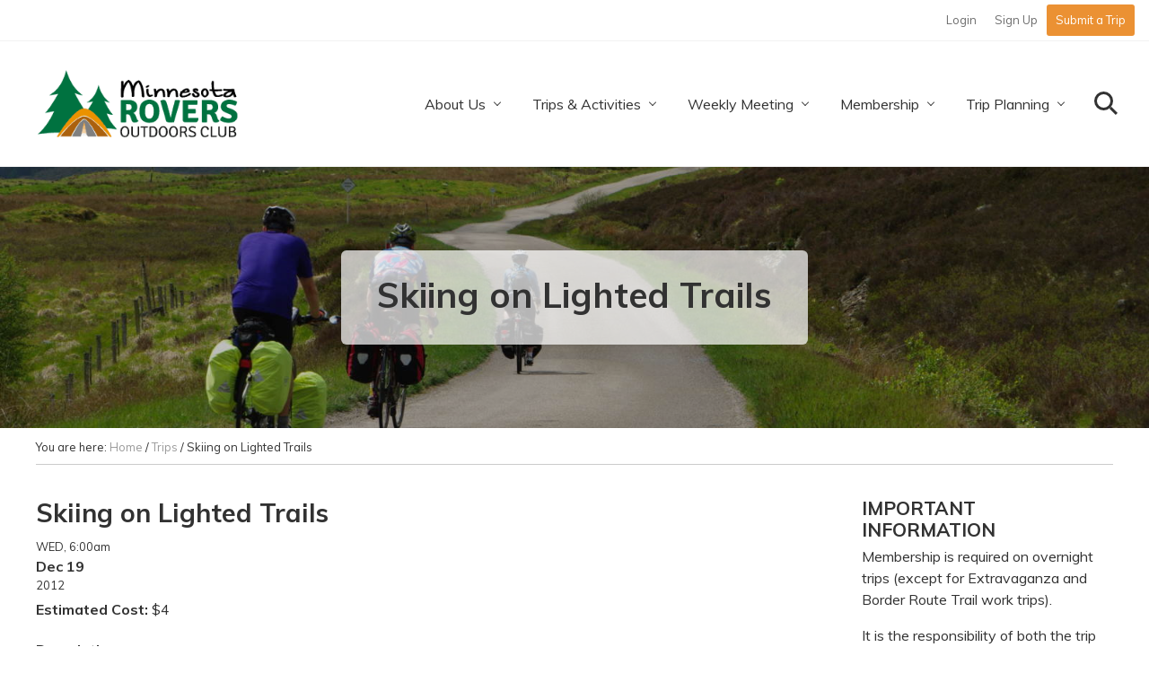

--- FILE ---
content_type: text/html; charset=UTF-8
request_url: https://mnrovers.org/trips/skiing-on-lighted-trails-2/
body_size: 15775
content:
<!DOCTYPE html>
<html lang="en-US">
<head >
<meta charset="UTF-8" />
<meta name="viewport" content="width=device-width, initial-scale=1" />
<title>Skiing on Lighted Trails | Minnesota Rovers Outdoors Club</title>
	<style>img:is([sizes="auto" i], [sizes^="auto," i]) { contain-intrinsic-size: 3000px 1500px }</style>
	<meta name="dc.title" content="Skiing on Lighted Trails | Minnesota Rovers Outdoors Club">
<meta name="dc.description" content="Join us each Wednesday at 7:30p.m. at French Regional Park in Plymouth to ski the lighted trails. They have both skate and classic trails - we usually skate ski, but may classic every now and then for something different. E-mail before 5:45 p.m. if you plan on coming so we&hellip;">
<meta name="dc.relation" content="https://mnrovers.org/trips/skiing-on-lighted-trails-2/">
<meta name="dc.source" content="https://mnrovers.org/">
<meta name="dc.language" content="en_US">
<meta name="description" content="Join us each Wednesday at 7:30p.m. at French Regional Park in Plymouth to ski the lighted trails. They have both skate and classic trails - we usually skate ski, but may classic every now and then for something different. E-mail before 5:45 p.m. if you plan on coming so we&hellip;">
<meta name="robots" content="index, follow, max-snippet:-1, max-image-preview:large, max-video-preview:-1">
<link rel="canonical" href="https://mnrovers.org/trips/skiing-on-lighted-trails-2/">
<meta property="og:url" content="https://mnrovers.org/trips/skiing-on-lighted-trails-2/">
<meta property="og:site_name" content="Minnesota Rovers Outdoors Club">
<meta property="og:locale" content="en_US">
<meta property="og:type" content="article">
<meta property="article:author" content="https://www.facebook.com/mnrovers">
<meta property="article:publisher" content="https://www.facebook.com/mnrovers">
<meta property="og:title" content="Skiing on Lighted Trails | Minnesota Rovers Outdoors Club">
<meta property="og:description" content="Join us each Wednesday at 7:30p.m. at French Regional Park in Plymouth to ski the lighted trails. They have both skate and classic trails - we usually skate ski, but may classic every now and then for something different. E-mail before 5:45 p.m. if you plan on coming so we&hellip;">
<meta property="fb:pages" content="">
<meta property="fb:admins" content="">
<meta property="fb:app_id" content="">
<meta name="twitter:card" content="summary">
<meta name="twitter:title" content="Skiing on Lighted Trails | Minnesota Rovers Outdoors Club">
<meta name="twitter:description" content="Join us each Wednesday at 7:30p.m. at French Regional Park in Plymouth to ski the lighted trails. They have both skate and classic trails - we usually skate ski, but may classic every now and then for something different. E-mail before 5:45 p.m. if you plan on coming so we&hellip;">
<link rel='dns-prefetch' href='//mnrovers.org' />
<link rel='dns-prefetch' href='//fonts.googleapis.com' />
<link rel='dns-prefetch' href='//maxcdn.bootstrapcdn.com' />
<link rel="alternate" type="application/rss+xml" title="Minnesota Rovers Outdoors Club &raquo; Feed" href="https://mnrovers.org/feed/" />
<link rel="alternate" type="application/rss+xml" title="Minnesota Rovers Outdoors Club &raquo; Comments Feed" href="https://mnrovers.org/comments/feed/" />
<link rel="alternate" type="application/rss+xml" title="Minnesota Rovers Outdoors Club &raquo; Skiing on Lighted Trails Comments Feed" href="https://mnrovers.org/trips/skiing-on-lighted-trails-2/feed/" />
<script>(()=>{"use strict";const e=[400,500,600,700,800,900],t=e=>`wprm-min-${e}`,n=e=>`wprm-max-${e}`,s=new Set,o="ResizeObserver"in window,r=o?new ResizeObserver((e=>{for(const t of e)c(t.target)})):null,i=.5/(window.devicePixelRatio||1);function c(s){const o=s.getBoundingClientRect().width||0;for(let r=0;r<e.length;r++){const c=e[r],a=o<=c+i;o>c+i?s.classList.add(t(c)):s.classList.remove(t(c)),a?s.classList.add(n(c)):s.classList.remove(n(c))}}function a(e){s.has(e)||(s.add(e),r&&r.observe(e),c(e))}!function(e=document){e.querySelectorAll(".wprm-recipe").forEach(a)}();if(new MutationObserver((e=>{for(const t of e)for(const e of t.addedNodes)e instanceof Element&&(e.matches?.(".wprm-recipe")&&a(e),e.querySelectorAll?.(".wprm-recipe").forEach(a))})).observe(document.documentElement,{childList:!0,subtree:!0}),!o){let e=0;addEventListener("resize",(()=>{e&&cancelAnimationFrame(e),e=requestAnimationFrame((()=>s.forEach(c)))}),{passive:!0})}})();</script><script type="text/javascript">
/* <![CDATA[ */
window._wpemojiSettings = {"baseUrl":"https:\/\/s.w.org\/images\/core\/emoji\/16.0.1\/72x72\/","ext":".png","svgUrl":"https:\/\/s.w.org\/images\/core\/emoji\/16.0.1\/svg\/","svgExt":".svg","source":{"concatemoji":"https:\/\/mnrovers.org\/wp-includes\/js\/wp-emoji-release.min.js?ver=6.8.3"}};
/*! This file is auto-generated */
!function(s,n){var o,i,e;function c(e){try{var t={supportTests:e,timestamp:(new Date).valueOf()};sessionStorage.setItem(o,JSON.stringify(t))}catch(e){}}function p(e,t,n){e.clearRect(0,0,e.canvas.width,e.canvas.height),e.fillText(t,0,0);var t=new Uint32Array(e.getImageData(0,0,e.canvas.width,e.canvas.height).data),a=(e.clearRect(0,0,e.canvas.width,e.canvas.height),e.fillText(n,0,0),new Uint32Array(e.getImageData(0,0,e.canvas.width,e.canvas.height).data));return t.every(function(e,t){return e===a[t]})}function u(e,t){e.clearRect(0,0,e.canvas.width,e.canvas.height),e.fillText(t,0,0);for(var n=e.getImageData(16,16,1,1),a=0;a<n.data.length;a++)if(0!==n.data[a])return!1;return!0}function f(e,t,n,a){switch(t){case"flag":return n(e,"\ud83c\udff3\ufe0f\u200d\u26a7\ufe0f","\ud83c\udff3\ufe0f\u200b\u26a7\ufe0f")?!1:!n(e,"\ud83c\udde8\ud83c\uddf6","\ud83c\udde8\u200b\ud83c\uddf6")&&!n(e,"\ud83c\udff4\udb40\udc67\udb40\udc62\udb40\udc65\udb40\udc6e\udb40\udc67\udb40\udc7f","\ud83c\udff4\u200b\udb40\udc67\u200b\udb40\udc62\u200b\udb40\udc65\u200b\udb40\udc6e\u200b\udb40\udc67\u200b\udb40\udc7f");case"emoji":return!a(e,"\ud83e\udedf")}return!1}function g(e,t,n,a){var r="undefined"!=typeof WorkerGlobalScope&&self instanceof WorkerGlobalScope?new OffscreenCanvas(300,150):s.createElement("canvas"),o=r.getContext("2d",{willReadFrequently:!0}),i=(o.textBaseline="top",o.font="600 32px Arial",{});return e.forEach(function(e){i[e]=t(o,e,n,a)}),i}function t(e){var t=s.createElement("script");t.src=e,t.defer=!0,s.head.appendChild(t)}"undefined"!=typeof Promise&&(o="wpEmojiSettingsSupports",i=["flag","emoji"],n.supports={everything:!0,everythingExceptFlag:!0},e=new Promise(function(e){s.addEventListener("DOMContentLoaded",e,{once:!0})}),new Promise(function(t){var n=function(){try{var e=JSON.parse(sessionStorage.getItem(o));if("object"==typeof e&&"number"==typeof e.timestamp&&(new Date).valueOf()<e.timestamp+604800&&"object"==typeof e.supportTests)return e.supportTests}catch(e){}return null}();if(!n){if("undefined"!=typeof Worker&&"undefined"!=typeof OffscreenCanvas&&"undefined"!=typeof URL&&URL.createObjectURL&&"undefined"!=typeof Blob)try{var e="postMessage("+g.toString()+"("+[JSON.stringify(i),f.toString(),p.toString(),u.toString()].join(",")+"));",a=new Blob([e],{type:"text/javascript"}),r=new Worker(URL.createObjectURL(a),{name:"wpTestEmojiSupports"});return void(r.onmessage=function(e){c(n=e.data),r.terminate(),t(n)})}catch(e){}c(n=g(i,f,p,u))}t(n)}).then(function(e){for(var t in e)n.supports[t]=e[t],n.supports.everything=n.supports.everything&&n.supports[t],"flag"!==t&&(n.supports.everythingExceptFlag=n.supports.everythingExceptFlag&&n.supports[t]);n.supports.everythingExceptFlag=n.supports.everythingExceptFlag&&!n.supports.flag,n.DOMReady=!1,n.readyCallback=function(){n.DOMReady=!0}}).then(function(){return e}).then(function(){var e;n.supports.everything||(n.readyCallback(),(e=n.source||{}).concatemoji?t(e.concatemoji):e.wpemoji&&e.twemoji&&(t(e.twemoji),t(e.wpemoji)))}))}((window,document),window._wpemojiSettings);
/* ]]> */
</script>
<link rel='stylesheet' id='genesis-blocks-style-css-css' href='https://mnrovers.org/wp-content/plugins/genesis-blocks/dist/style-blocks.build.css?ver=1765184055' type='text/css' media='all' />
<style id='wp-emoji-styles-inline-css' type='text/css'>

	img.wp-smiley, img.emoji {
		display: inline !important;
		border: none !important;
		box-shadow: none !important;
		height: 1em !important;
		width: 1em !important;
		margin: 0 0.07em !important;
		vertical-align: -0.1em !important;
		background: none !important;
		padding: 0 !important;
	}
</style>
<link rel='stylesheet' id='wp-block-library-css' href='https://mnrovers.org/wp-includes/css/dist/block-library/style.min.css?ver=6.8.3' type='text/css' media='all' />
<style id='classic-theme-styles-inline-css' type='text/css'>
/*! This file is auto-generated */
.wp-block-button__link{color:#fff;background-color:#32373c;border-radius:9999px;box-shadow:none;text-decoration:none;padding:calc(.667em + 2px) calc(1.333em + 2px);font-size:1.125em}.wp-block-file__button{background:#32373c;color:#fff;text-decoration:none}
</style>
<style id='wpseopress-local-business-style-inline-css' type='text/css'>
span.wp-block-wpseopress-local-business-field{margin-right:8px}

</style>
<style id='wpseopress-table-of-contents-style-inline-css' type='text/css'>
.wp-block-wpseopress-table-of-contents li.active>a{font-weight:bold}

</style>
<link rel='stylesheet' id='wprm-public-css' href='https://mnrovers.org/wp-content/plugins/wp-recipe-maker/dist/public-modern.css?ver=10.3.2' type='text/css' media='all' />
<style id='global-styles-inline-css' type='text/css'>
:root{--wp--preset--aspect-ratio--square: 1;--wp--preset--aspect-ratio--4-3: 4/3;--wp--preset--aspect-ratio--3-4: 3/4;--wp--preset--aspect-ratio--3-2: 3/2;--wp--preset--aspect-ratio--2-3: 2/3;--wp--preset--aspect-ratio--16-9: 16/9;--wp--preset--aspect-ratio--9-16: 9/16;--wp--preset--color--black: #000000;--wp--preset--color--cyan-bluish-gray: #abb8c3;--wp--preset--color--white: #ffffff;--wp--preset--color--pale-pink: #f78da7;--wp--preset--color--vivid-red: #cf2e2e;--wp--preset--color--luminous-vivid-orange: #ff6900;--wp--preset--color--luminous-vivid-amber: #fcb900;--wp--preset--color--light-green-cyan: #7bdcb5;--wp--preset--color--vivid-green-cyan: #00d084;--wp--preset--color--pale-cyan-blue: #8ed1fc;--wp--preset--color--vivid-cyan-blue: #0693e3;--wp--preset--color--vivid-purple: #9b51e0;--wp--preset--gradient--vivid-cyan-blue-to-vivid-purple: linear-gradient(135deg,rgba(6,147,227,1) 0%,rgb(155,81,224) 100%);--wp--preset--gradient--light-green-cyan-to-vivid-green-cyan: linear-gradient(135deg,rgb(122,220,180) 0%,rgb(0,208,130) 100%);--wp--preset--gradient--luminous-vivid-amber-to-luminous-vivid-orange: linear-gradient(135deg,rgba(252,185,0,1) 0%,rgba(255,105,0,1) 100%);--wp--preset--gradient--luminous-vivid-orange-to-vivid-red: linear-gradient(135deg,rgba(255,105,0,1) 0%,rgb(207,46,46) 100%);--wp--preset--gradient--very-light-gray-to-cyan-bluish-gray: linear-gradient(135deg,rgb(238,238,238) 0%,rgb(169,184,195) 100%);--wp--preset--gradient--cool-to-warm-spectrum: linear-gradient(135deg,rgb(74,234,220) 0%,rgb(151,120,209) 20%,rgb(207,42,186) 40%,rgb(238,44,130) 60%,rgb(251,105,98) 80%,rgb(254,248,76) 100%);--wp--preset--gradient--blush-light-purple: linear-gradient(135deg,rgb(255,206,236) 0%,rgb(152,150,240) 100%);--wp--preset--gradient--blush-bordeaux: linear-gradient(135deg,rgb(254,205,165) 0%,rgb(254,45,45) 50%,rgb(107,0,62) 100%);--wp--preset--gradient--luminous-dusk: linear-gradient(135deg,rgb(255,203,112) 0%,rgb(199,81,192) 50%,rgb(65,88,208) 100%);--wp--preset--gradient--pale-ocean: linear-gradient(135deg,rgb(255,245,203) 0%,rgb(182,227,212) 50%,rgb(51,167,181) 100%);--wp--preset--gradient--electric-grass: linear-gradient(135deg,rgb(202,248,128) 0%,rgb(113,206,126) 100%);--wp--preset--gradient--midnight: linear-gradient(135deg,rgb(2,3,129) 0%,rgb(40,116,252) 100%);--wp--preset--font-size--small: 13px;--wp--preset--font-size--medium: 20px;--wp--preset--font-size--large: 36px;--wp--preset--font-size--x-large: 42px;--wp--preset--spacing--20: 0.44rem;--wp--preset--spacing--30: 0.67rem;--wp--preset--spacing--40: 1rem;--wp--preset--spacing--50: 1.5rem;--wp--preset--spacing--60: 2.25rem;--wp--preset--spacing--70: 3.38rem;--wp--preset--spacing--80: 5.06rem;--wp--preset--shadow--natural: 6px 6px 9px rgba(0, 0, 0, 0.2);--wp--preset--shadow--deep: 12px 12px 50px rgba(0, 0, 0, 0.4);--wp--preset--shadow--sharp: 6px 6px 0px rgba(0, 0, 0, 0.2);--wp--preset--shadow--outlined: 6px 6px 0px -3px rgba(255, 255, 255, 1), 6px 6px rgba(0, 0, 0, 1);--wp--preset--shadow--crisp: 6px 6px 0px rgba(0, 0, 0, 1);}:where(.is-layout-flex){gap: 0.5em;}:where(.is-layout-grid){gap: 0.5em;}body .is-layout-flex{display: flex;}.is-layout-flex{flex-wrap: wrap;align-items: center;}.is-layout-flex > :is(*, div){margin: 0;}body .is-layout-grid{display: grid;}.is-layout-grid > :is(*, div){margin: 0;}:where(.wp-block-columns.is-layout-flex){gap: 2em;}:where(.wp-block-columns.is-layout-grid){gap: 2em;}:where(.wp-block-post-template.is-layout-flex){gap: 1.25em;}:where(.wp-block-post-template.is-layout-grid){gap: 1.25em;}.has-black-color{color: var(--wp--preset--color--black) !important;}.has-cyan-bluish-gray-color{color: var(--wp--preset--color--cyan-bluish-gray) !important;}.has-white-color{color: var(--wp--preset--color--white) !important;}.has-pale-pink-color{color: var(--wp--preset--color--pale-pink) !important;}.has-vivid-red-color{color: var(--wp--preset--color--vivid-red) !important;}.has-luminous-vivid-orange-color{color: var(--wp--preset--color--luminous-vivid-orange) !important;}.has-luminous-vivid-amber-color{color: var(--wp--preset--color--luminous-vivid-amber) !important;}.has-light-green-cyan-color{color: var(--wp--preset--color--light-green-cyan) !important;}.has-vivid-green-cyan-color{color: var(--wp--preset--color--vivid-green-cyan) !important;}.has-pale-cyan-blue-color{color: var(--wp--preset--color--pale-cyan-blue) !important;}.has-vivid-cyan-blue-color{color: var(--wp--preset--color--vivid-cyan-blue) !important;}.has-vivid-purple-color{color: var(--wp--preset--color--vivid-purple) !important;}.has-black-background-color{background-color: var(--wp--preset--color--black) !important;}.has-cyan-bluish-gray-background-color{background-color: var(--wp--preset--color--cyan-bluish-gray) !important;}.has-white-background-color{background-color: var(--wp--preset--color--white) !important;}.has-pale-pink-background-color{background-color: var(--wp--preset--color--pale-pink) !important;}.has-vivid-red-background-color{background-color: var(--wp--preset--color--vivid-red) !important;}.has-luminous-vivid-orange-background-color{background-color: var(--wp--preset--color--luminous-vivid-orange) !important;}.has-luminous-vivid-amber-background-color{background-color: var(--wp--preset--color--luminous-vivid-amber) !important;}.has-light-green-cyan-background-color{background-color: var(--wp--preset--color--light-green-cyan) !important;}.has-vivid-green-cyan-background-color{background-color: var(--wp--preset--color--vivid-green-cyan) !important;}.has-pale-cyan-blue-background-color{background-color: var(--wp--preset--color--pale-cyan-blue) !important;}.has-vivid-cyan-blue-background-color{background-color: var(--wp--preset--color--vivid-cyan-blue) !important;}.has-vivid-purple-background-color{background-color: var(--wp--preset--color--vivid-purple) !important;}.has-black-border-color{border-color: var(--wp--preset--color--black) !important;}.has-cyan-bluish-gray-border-color{border-color: var(--wp--preset--color--cyan-bluish-gray) !important;}.has-white-border-color{border-color: var(--wp--preset--color--white) !important;}.has-pale-pink-border-color{border-color: var(--wp--preset--color--pale-pink) !important;}.has-vivid-red-border-color{border-color: var(--wp--preset--color--vivid-red) !important;}.has-luminous-vivid-orange-border-color{border-color: var(--wp--preset--color--luminous-vivid-orange) !important;}.has-luminous-vivid-amber-border-color{border-color: var(--wp--preset--color--luminous-vivid-amber) !important;}.has-light-green-cyan-border-color{border-color: var(--wp--preset--color--light-green-cyan) !important;}.has-vivid-green-cyan-border-color{border-color: var(--wp--preset--color--vivid-green-cyan) !important;}.has-pale-cyan-blue-border-color{border-color: var(--wp--preset--color--pale-cyan-blue) !important;}.has-vivid-cyan-blue-border-color{border-color: var(--wp--preset--color--vivid-cyan-blue) !important;}.has-vivid-purple-border-color{border-color: var(--wp--preset--color--vivid-purple) !important;}.has-vivid-cyan-blue-to-vivid-purple-gradient-background{background: var(--wp--preset--gradient--vivid-cyan-blue-to-vivid-purple) !important;}.has-light-green-cyan-to-vivid-green-cyan-gradient-background{background: var(--wp--preset--gradient--light-green-cyan-to-vivid-green-cyan) !important;}.has-luminous-vivid-amber-to-luminous-vivid-orange-gradient-background{background: var(--wp--preset--gradient--luminous-vivid-amber-to-luminous-vivid-orange) !important;}.has-luminous-vivid-orange-to-vivid-red-gradient-background{background: var(--wp--preset--gradient--luminous-vivid-orange-to-vivid-red) !important;}.has-very-light-gray-to-cyan-bluish-gray-gradient-background{background: var(--wp--preset--gradient--very-light-gray-to-cyan-bluish-gray) !important;}.has-cool-to-warm-spectrum-gradient-background{background: var(--wp--preset--gradient--cool-to-warm-spectrum) !important;}.has-blush-light-purple-gradient-background{background: var(--wp--preset--gradient--blush-light-purple) !important;}.has-blush-bordeaux-gradient-background{background: var(--wp--preset--gradient--blush-bordeaux) !important;}.has-luminous-dusk-gradient-background{background: var(--wp--preset--gradient--luminous-dusk) !important;}.has-pale-ocean-gradient-background{background: var(--wp--preset--gradient--pale-ocean) !important;}.has-electric-grass-gradient-background{background: var(--wp--preset--gradient--electric-grass) !important;}.has-midnight-gradient-background{background: var(--wp--preset--gradient--midnight) !important;}.has-small-font-size{font-size: var(--wp--preset--font-size--small) !important;}.has-medium-font-size{font-size: var(--wp--preset--font-size--medium) !important;}.has-large-font-size{font-size: var(--wp--preset--font-size--large) !important;}.has-x-large-font-size{font-size: var(--wp--preset--font-size--x-large) !important;}
:where(.wp-block-post-template.is-layout-flex){gap: 1.25em;}:where(.wp-block-post-template.is-layout-grid){gap: 1.25em;}
:where(.wp-block-columns.is-layout-flex){gap: 2em;}:where(.wp-block-columns.is-layout-grid){gap: 2em;}
:root :where(.wp-block-pullquote){font-size: 1.5em;line-height: 1.6;}
</style>
<link rel='stylesheet' id='follow-up-emails-css' href='https://mnrovers.org/wp-content/plugins/woocommerce-follow-up-emails/templates/followups.css?ver=4.9.51' type='text/css' media='all' />
<link rel='stylesheet' id='woocommerce-smallscreen-css' href='https://mnrovers.org/wp-content/plugins/woocommerce/assets/css/woocommerce-smallscreen.css?ver=10.4.3' type='text/css' media='only screen and (max-width: 768px)' />
<link rel='stylesheet' id='woocommerce-general-css' href='https://mnrovers.org/wp-content/plugins/woocommerce/assets/css/woocommerce.css?ver=10.4.3' type='text/css' media='all' />
<link rel='stylesheet' id='mai-woocommerce-css' href='https://mnrovers.org/wp-content/plugins/mai-theme-engine/assets/css/mai-woocommerce.min.css?ver=1.13.1' type='text/css' media='all' />
<style id='woocommerce-inline-inline-css' type='text/css'>
.woocommerce form .form-row .required { visibility: visible; }
</style>
<link rel='stylesheet' id='maitheme-google-fonts-css' href='//fonts.googleapis.com/css?family=Muli%3A300%2C300i%2C400%2C400i%2C700%2C700i&#038;ver=1.0.2' type='text/css' media='all' />
<link rel='stylesheet' id='font-awesome-css' href='//maxcdn.bootstrapcdn.com/font-awesome/latest/css/font-awesome.min.css?ver=1.13.1' type='text/css' media='all' />
<link rel='stylesheet' id='mai-theme-engine-css' href='https://mnrovers.org/wp-content/plugins/mai-theme-engine/assets/css/mai-theme.min.css?ver=1.13.1' type='text/css' media='all' />
<link rel='stylesheet' id='flexington-css' href='https://mnrovers.org/wp-content/plugins/mai-theme-engine/assets/css/flexington.min.css?ver=2.5.0' type='text/css' media='all' />
<link rel='stylesheet' id='simple-social-icons-font-css' href='https://mnrovers.org/wp-content/plugins/simple-social-icons/css/style.css?ver=4.0.0' type='text/css' media='all' />
<link rel='stylesheet' id='slb_core-css' href='https://mnrovers.org/wp-content/plugins/simple-lightbox/client/css/app.css?ver=2.9.4' type='text/css' media='all' />
<link rel='stylesheet' id='tablepress-default-css' href='https://mnrovers.org/wp-content/tablepress-combined.min.css?ver=38' type='text/css' media='all' />
<link rel='stylesheet' id='mnrovers-css' href='https://mnrovers.org/wp-content/themes/mnrovers/style.css?ver=1.0.2.51820250657' type='text/css' media='all' />
<style id='block-visibility-screen-size-styles-inline-css' type='text/css'>
/* Large screens (desktops, 992px and up) */
@media ( min-width: 992px ) {
	.block-visibility-hide-large-screen {
		display: none !important;
	}
}

/* Medium screens (tablets, between 768px and 992px) */
@media ( min-width: 768px ) and ( max-width: 991.98px ) {
	.block-visibility-hide-medium-screen {
		display: none !important;
	}
}

/* Small screens (mobile devices, less than 768px) */
@media ( max-width: 767.98px ) {
	.block-visibility-hide-small-screen {
		display: none !important;
	}
}
</style>
<script type="text/javascript" src="https://mnrovers.org/wp-includes/js/jquery/jquery.min.js?ver=3.7.1" id="jquery-core-js"></script>
<script type="text/javascript" src="https://mnrovers.org/wp-includes/js/jquery/jquery-migrate.min.js?ver=3.4.1" id="jquery-migrate-js"></script>
<script type="text/javascript" id="fue-account-subscriptions-js-extra">
/* <![CDATA[ */
var FUE = {"ajaxurl":"https:\/\/mnrovers.org\/wp-admin\/admin-ajax.php","ajax_loader":"https:\/\/mnrovers.org\/wp-content\/plugins\/woocommerce-follow-up-emails\/templates\/images\/ajax-loader.gif"};
/* ]]> */
</script>
<script type="text/javascript" src="https://mnrovers.org/wp-content/plugins/woocommerce-follow-up-emails/templates/js/fue-account-subscriptions.js?ver=4.9.51" id="fue-account-subscriptions-js"></script>
<script type="text/javascript" src="https://mnrovers.org/wp-content/plugins/woocommerce/assets/js/jquery-blockui/jquery.blockUI.min.js?ver=2.7.0-wc.10.4.3" id="wc-jquery-blockui-js" defer="defer" data-wp-strategy="defer"></script>
<script type="text/javascript" id="wc-add-to-cart-js-extra">
/* <![CDATA[ */
var wc_add_to_cart_params = {"ajax_url":"\/wp-admin\/admin-ajax.php","wc_ajax_url":"\/?wc-ajax=%%endpoint%%","i18n_view_cart":"View cart","cart_url":"https:\/\/mnrovers.org\/checkout\/","is_cart":"","cart_redirect_after_add":"yes"};
/* ]]> */
</script>
<script type="text/javascript" src="https://mnrovers.org/wp-content/plugins/woocommerce/assets/js/frontend/add-to-cart.min.js?ver=10.4.3" id="wc-add-to-cart-js" defer="defer" data-wp-strategy="defer"></script>
<script type="text/javascript" src="https://mnrovers.org/wp-content/plugins/woocommerce/assets/js/js-cookie/js.cookie.min.js?ver=2.1.4-wc.10.4.3" id="wc-js-cookie-js" defer="defer" data-wp-strategy="defer"></script>
<script type="text/javascript" id="woocommerce-js-extra">
/* <![CDATA[ */
var woocommerce_params = {"ajax_url":"\/wp-admin\/admin-ajax.php","wc_ajax_url":"\/?wc-ajax=%%endpoint%%","i18n_password_show":"Show password","i18n_password_hide":"Hide password"};
/* ]]> */
</script>
<script type="text/javascript" src="https://mnrovers.org/wp-content/plugins/woocommerce/assets/js/frontend/woocommerce.min.js?ver=10.4.3" id="woocommerce-js" defer="defer" data-wp-strategy="defer"></script>
<link rel="https://api.w.org/" href="https://mnrovers.org/wp-json/" /><link rel="EditURI" type="application/rsd+xml" title="RSD" href="https://mnrovers.org/xmlrpc.php?rsd" />
<meta name="generator" content="WordPress 6.8.3" />
<link rel='shortlink' href='https://mnrovers.org/?p=11046' />
<link rel="alternate" title="oEmbed (JSON)" type="application/json+oembed" href="https://mnrovers.org/wp-json/oembed/1.0/embed?url=https%3A%2F%2Fmnrovers.org%2Ftrips%2Fskiing-on-lighted-trails-2%2F" />
<link rel="alternate" title="oEmbed (XML)" type="text/xml+oembed" href="https://mnrovers.org/wp-json/oembed/1.0/embed?url=https%3A%2F%2Fmnrovers.org%2Ftrips%2Fskiing-on-lighted-trails-2%2F&#038;format=xml" />
<style type='text/css'  class='wpcb2-inline-style'>
.home h2 {
    margin: 0 0 12px;
}
.section-content.width-sm, .sm-content .content, .sm-content .wp-block-cover__inner-container, .sm-content .wp-block-group:not(.alignwide) .wp-block-group__inner-container, .width-sm {
    flex-basis: 960px;
    max-width: 960px;
}

@media only screen and (min-width: 768px) {
    .two-col {
        column-count: 2; 
        column-gap: 40px;
    }
    .three-col {
        column-count: 3; 
        column-gap: 40px;
    }
    .three-col h2 {
        margin-bottom: 0;
    }
    .three-col h2:first-of-type,
    .two-col h2:first-of-type {
        margin-top: 0;
    }
    .col-break {
        break-before: column;
    }
    h2 + p {
        /* break-inside:avoid; */
    }
}
@media only screen and (max-width: 782px) {
    :where(.wp-block-columns.is-layout-flex) {
        gap: 0;
    }
    .tight-space ol {
        margin: -10px 18px 24px !important;
    }
}
/* BLOCK EDITOR BUTTONS */
.wp-element-button,
.wp-block-button__link {
    display: -webkit-inline-box;
    display: inline-flex;
    -webkit-box-pack: center;
    justify-content: center;
    -webkit-box-align: center;
    align-items: center;
    cursor: pointer;
    width: auto;
	white-space: normal;
    background-image: none;
    color: rgba(255, 255, 255, 1);
	font-size: 100%;
	line-height: 1;
    text-align: center;
    text-decoration: none;
    text-shadow: none;
    margin: 0;
    border: none;
    box-shadow: none;
    -webkit-font-smoothing: antialiased;
}
.wp-element-button,
.wp-block-button__link {
	background-color: #EB9133;
	font-weight: normal;
	margin-bottom: 24px;
	padding: 14px 20px;
	border-radius: 3px;
}
.wp-element-button:after,
.wp-block-button__link:after {
    content: "\f138";
    font-family: FontAwesome;
    padding-left: 10px;
}
.wp-element-button:hover,
.wp-block-button__link:hover {
	background-color: #d67815;
	background-color: #c56a0a;
	color: rgba(255, 255, 255, 1);
	text-decoration: none;
	border: none;
	outline: none;
}
.wp-block-file.file-embed {
    font-size: 1em;
    text-align: center;
}

section.section.light-content {
    margin-bottom: 0;
}

body .is-layout-flex > * {
	margin: auto;
}
.trip-archive-links {
    margin: 0 0 30px;
}
.no-space {
    margin: 0;
}

@media only screen and (max-width: 600px) {
    .inner {
        padding: 1.2rem 1rem 1.5rem;
    }
}
@media only screen and (max-width: 400px) {
    .section-content h1 {
        font-size: 2.2rem;
    }
}
@media only screen and (max-width: 320px) {
    .inner {
        padding: 1.2rem .9rem 1.5rem;
    }
    .section-content h1 {
        font-size: 1.85rem;
    }
}
@media only screen and (max-width: 400px) {
    .post-type-archive-trip h2 {
        font-size: 1.6em;
    }
    .single-trip .section-content h1 {
        font-size: 1.5rem;
    }
}
.presentation-date {
	line-height: 1.2;
}
.presentation-year {
	padding-bottom: 6px;
}
.presentation-note,
.presentation-date:after {
	color: #cc0000;
	text-transform: uppercase;
	background: #ffd974;
	font-size: .8em;
	font-weight: 600;
	letter-spacing: .2px;
	margin-left: 6px;
	padding: 2px 4px;
}

.wp-block-cover__inner-container, .wp-block-group__inner-container {
    padding-left: 0;
    padding-right: 0;
}

.post-type-archive-presentation .post-35530 .presentation-date:after {
	content: "online via Zoom";
    content: "rescheduled"
}

/* TRIP SUBMISSION FORM */

.acf-field .acf-label label {
    font-weight: bold;
}
.acf-field .acf-input label {
    font-weight: normal;
}
.acf-field.trip-title-label {
    padding-bottom: 0;
}
.trip-title-label .acf-label {
    margin: 0;
}
.acf-field.title {
    padding-right: 10px;
}
.acf-field.title .description {
    margin-top: -3px
}
@media only screen and (min-width: 768px) {
    .acf-field.location .acf-input:before {
        content: '–';
        font-size: 2em;
        position: absolute;
        left: -20px;
        top: -7px;
        z-index: 999;
    }
    .acf-field.state .acf-input:before {
        content: ',';
        font-size: 2em;
        position: absolute;
        left: -15px;
        position: absolute;
        z-index: 999;
    }
}
@media only screen and (max-width: 1240px) {
    .acf-field.title .description {
        font-size: .9em;
    }
}
@media only screen and (max-width: 767px) {
    .page-id-91 .site-inner {
        padding-left: 16px;
        padding-right: 16px
    }
    .acf-field.title {
        min-height: unset !important;
        width: 100% !important;
    }
}
/* Hides "special events" tag from front-end */
li[data-id="407"] {
  display: none;
}

#text-11,
#text-12,
#text-13 {
    background: rgba(255, 217, 116, 0.5);
    padding: 16px 20px 20px;
}

.tight-space .wp-block-columns,
.tight-space .wp-block-column,
.tight-space h2,
.tight-space h3,
.tight-space ol {
    margin: 0;
}
.tight-space .wp-block-columns:not(.sub-committee) {
    margin: 18px 0 0;
}
.tight-space .gfield_description {
    margin-top: -18px;
    font-style: italic;
}
h3.gsection_title {
    margin: 0;
}

.entry-content ol ol, .entry-content ul ul, .widget ol ol, .widget ul ul {
    margin-top: 0;
    margin-bottom: 10px;
}
.content ol.short-list li {
    margin: 3px 0;
}
.entry-content a {
    text-decoration: none;
}

p.account-order {
	color: #cc0000;
}
p.account-order.note {
	font-weight: bold;
}
.tip {
	font-size: .9em;
	font-style: italic;
}

input::-webkit-input-placeholder {
    color: rgba(0,0,0,.5)
}

input:-ms-input-placeholder {
    color: rgba(0,0,0,.5)
}

input::-ms-input-placeholder {
    color: rgba(0,0,0,.5)
}

input::-moz-placeholder {
    color: rgba(0,0,0,.5)
}

input::placeholder {
    color: rgba(0,0,0,.5);
		font-weight: 300;
}

input, textarea {
    color: #323232;
    font-weight: 400;
}

.post-35530 h2,
.trip_status-canceled h2,
.trip_status-canceled p:not(.more-link-wrap, .entry-meta) {
    text-decoration: line-through;
}

/* Gravity Forms - especially Extravaganza registration page */

.gform_wrapper.gravity-theme .gsection {
    border-bottom: none;
    padding: 7px 10px;
}
.section-name {
    margin-top: 30px;
}
.gform_wrapper.gravity-theme .gfield_label {
    margin-bottom: 1px;
}
.gfield_radio {
    margin-top: 4px;
}
.gform_wrapper.gravity-theme .gfield-choice-input {
    margin-top: 4px;
    vertical-align: top;
}
.gform_wrapper.gravity-theme .field_description_above .description, .gform_wrapper.gravity-theme .field_description_above .gfield_description, .gform_wrapper.gravity-theme .field_description_above .gsection_description, .gform_wrapper.gravity-theme .field_description_above .instruction {
    padding-bottom: 4px;
}
.gform_wrapper.gravity-theme .gfield-choice-input+label {
    vertical-align: top;
    line-height: 1.3;
}
.gform_wrapper.gravity-theme fieldset.participant-name {
    margin-top: 30px;
}
.page-id-28694 .gform_wrapper.gravity-theme .gfield_label {
    margin: 20px 0;
}
.gform_wrapper.gravity-theme .description, .gform_wrapper.gravity-theme .gfield_description, .gform_wrapper.gravity-theme .gsection_description, .gform_wrapper.gravity-theme .instruction {
    padding-top: 0;
}
.page-id-16365 .gform_wrapper.gravity-theme .field_description_above .instruction {
    display: none;
}
.page-id-16365 input {
    border: 1px solid rgba(50, 50, 50, .4);
}
.page-id-34835 .gsection_description {
    text-transform: initial;
}
.page-id-34835 .gform-theme--framework .left_label .gform-field-label {
    padding-right: 22px;
}
body.page-id-34835  .gform_wrapper .gform_footer input.button,
body.page-id-34835  .gform_wrapper .gform_footer input[type="submit"] {
    background-color: #EB9133 !important;
    font-size: 16px !important;
    padding: 14px 20px !important;
}
.page-id-36878 .gform_wrapper.gravity-theme .gsection {
    margin-top: 20px;
}


/* Strategic Planning World Cafe Registration */

.registration .gform_fields .email {
    margin-bottom: 10px;
}
.registration .gfield {
    margin-top: 24px;
}
.registration .gfield.membership {
    margin-top: 24px;
}
.registration .gfield.date {
    margin-top: 6px;
}

/* CHECKOUT */

.woocommerce form .form-row .optional {
    visibility: visible;
    visibility: hidden;
}
.entry-content p.checkout-note {
    margin: 0 0 6px;
    color: #990000;
    line-height: 1.2;
}
.select2-container .select2-selection--single{
    height: 40px;
}
.select2-container--default .select2-selection--single .select2-selection__arrow{
    height: 40px;
}
.select2-container--default .select2-selection--single .select2-selection__rendered{
    line-height: 36px;
}
section+.section.bottom {
    margin-bottom: 0;
}
.woocommerce form .form-row.place-order label {
    line-height: 1.3;
    display: block;
    padding-left: 1.5em;
    text-indent: -1.5em;
}
.woocommerce form .woocommerce-terms-and-conditions-wrapper {
    margin-bottom: 1em;
}

/* DISCOUNT PAGE */

.discount-box p {
    border: 1px #ccc solid;
    margin-bottom: 30px;
    padding: 14px 20px 18px;
}

.wp-block-group.discount-box {
    border: 1px #ccc solid;
    margin-bottom: 30px;
    padding: 14px 6px 0 4px;
}

.wp-block-group.discount-box p {
    border: none;
    margin: 0 0 16px;
    padding: 0 20px;
}

@media print {
    section .bg-picture {
        display: none;
    }	
    .height-lg {
        margin-top: -32px;
        padding: 0;
    }
    .site-inner {
        padding-top: 0;
        position: relative;
        top: -50px
    }
}

/* OTHER CUSTOMIZATIONS */

.file-embed .fluid-width-video-wrapper iframe,
.file-embed .fluid-width-video-wrapper object,
.file-embed .fluid-width-video-wrapper embed {
    position: relative;
}
</style><style type="text/css"> .tippy-box[data-theme~="wprm"] { background-color: #333333; color: #FFFFFF; } .tippy-box[data-theme~="wprm"][data-placement^="top"] > .tippy-arrow::before { border-top-color: #333333; } .tippy-box[data-theme~="wprm"][data-placement^="bottom"] > .tippy-arrow::before { border-bottom-color: #333333; } .tippy-box[data-theme~="wprm"][data-placement^="left"] > .tippy-arrow::before { border-left-color: #333333; } .tippy-box[data-theme~="wprm"][data-placement^="right"] > .tippy-arrow::before { border-right-color: #333333; } .tippy-box[data-theme~="wprm"] a { color: #FFFFFF; } .wprm-comment-rating svg { width: 18px !important; height: 18px !important; } img.wprm-comment-rating { width: 90px !important; height: 18px !important; } body { --comment-rating-star-color: #343434; } body { --wprm-popup-font-size: 16px; } body { --wprm-popup-background: #ffffff; } body { --wprm-popup-title: #000000; } body { --wprm-popup-content: #444444; } body { --wprm-popup-button-background: #444444; } body { --wprm-popup-button-text: #ffffff; } body { --wprm-popup-accent: #747B2D; }</style><style type="text/css">.wprm-glossary-term {color: #5A822B;text-decoration: underline;cursor: help;}</style>	<!-- Custom Favicons -->
	<link rel="apple-touch-icon" sizes="57x57" href="/apple-touch-icon-57x57.png" />
	<link rel="apple-touch-icon" sizes="60x60" href="/apple-touch-icon-60x60.png" />
	<link rel="apple-touch-icon" sizes="72x72" href="/apple-touch-icon-72x72.png" />
	<link rel="apple-touch-icon" sizes="76x76" href="/apple-touch-icon-76x76.png" />
	<link rel="apple-touch-icon" sizes="114x114" href="/apple-touch-icon-114x114.png" />
	<link rel="apple-touch-icon" sizes="120x120" href="/apple-touch-icon-120x120.png" />
	<link rel="apple-touch-icon" sizes="144x144" href="/apple-touch-icon-144x144.png" />
	<link rel="apple-touch-icon" sizes="152x152" href="/apple-touch-icon-152x152.png" />
	<link rel="apple-touch-icon" sizes="180x180" href="/apple-touch-icon-180x180.png" />
	<link rel="apple-touch-icon-precomposed" sizes="57x57" href="/apple-touch-icon-57x57-precomposed.png" />
	<link rel="apple-touch-icon-precomposed" sizes="60x60" href="/apple-touch-icon-60x60-precomposed.png" />
	<link rel="apple-touch-icon-precomposed" sizes="72x72" href="/apple-touch-icon-72x72-precomposed.png" />
	<link rel="apple-touch-icon-precomposed" sizes="76x76" href="/apple-touch-icon-76x76-precomposed.png" />
	<link rel="apple-touch-icon-precomposed" sizes="114x114" href="/apple-touch-icon-114x114-precomposed.png" />
	<link rel="apple-touch-icon-precomposed" sizes="120x120" href="/apple-touch-icon-120x120-precomposed.png" />
	<link rel="apple-touch-icon-precomposed" sizes="144x144" href="/apple-touch-icon-144x144-precomposed.png" />
	<link rel="apple-touch-icon-precomposed" sizes="180x180" href="/apple-touch-icon-180x180-precomposed.png" />
	<link rel="icon" type="image/png" href="/favicon-196x196.png" sizes="196x196" />
	<link rel="icon" type="image/png" href="/favicon-96x96.png" sizes="96x96" />
	<link rel="icon" type="image/png" href="/favicon-32x32.png" sizes="32x32" />
	<link rel="icon" type="image/png" href="/favicon-16x16.png" sizes="16x16" />
	<link rel="icon" type="image/png" href="/favicon-128.png" sizes="128x128" />
	<meta name="application-name" content="The Paleo Mom"/>
	<meta name="msapplication-TileColor" content="#FFFFFF" />
	<meta name="msapplication-TileImage" content="mstile-144x144.png" />
	<meta name="msapplication-square70x70logo" content="mstile-70x70.png" />
	<meta name="msapplication-square150x150logo" content="mstile-150x150.png" />
	<meta name="msapplication-wide310x150logo" content="mstile-310x150.png" />
	<meta name="msapplication-square310x310logo" content="mstile-310x310.png" />
	<meta name="msapplication-notification" content="frequency=30;polling-uri=http://notifications.buildmypinnedsite.com/?feed=https://www.thepaleomom.com/feed/&amp;id=1;polling-uri2=http://notifications.buildmypinnedsite.com/?feed=https://www.thepaleomom.com/feed/&amp;id=2;polling-uri3=http://notifications.buildmypinnedsite.com/?feed=https://www.thepaleomom.com/feed/&amp;id=3;polling-uri4=http://notifications.buildmypinnedsite.com/?feed=https://www.thepaleomom.com/feed/&amp;id=4;polling-uri5=http://notifications.buildmypinnedsite.com/?feed=https://www.thepaleomom.com/feed/&amp;id=5;cycle=1" />
	<!-- End Custom Favicons -->
	<style type="text/css" id="gs-faq-critical">.gs-faq {padding: 5px 0;}.gs-faq__question {display: none;margin-top: 10px;text-align: left;white-space: normal;width: 100%;}.js .gs-faq__question {display: block;}.gs-faq__question:first-of-type {margin-top: 0;}.js .gs-faq__answer {display: none;padding: 5px;}.gs-faq__answer p:last-of-type {margin-bottom: 0;}.js .gs-faq__answer__heading {display: none;}.gs-faq__answer.no-animation.gs-faq--expanded {display: block;}</style><style>
	:root {
		--header-spacer: 0;
		--text-title: 100%;
		--logo-width: 180px;
		--logo-shrink-width: 125px;
		--logo-margin-top: 24px;
		--logo-margin-bottom: 24px;
	}
	.site-title.has-text-title a {
		font-size: var(--text-title);
	}
	@media only screen and (min-width: 769px) {
		.site-title a {
			margin-top: var(--logo-margin-top);
			margin-bottom: var(--logo-margin-bottom);
		}
		.custom-logo-link {
			max-width: var(--logo-width);
		}
	}
	@media only screen and (max-width: 768px) {
		.site-title a {
			margin-top: 4px;
			margin-bottom: 4px;
		}
		.custom-logo-link {
			max-width: var(--logo-shrink-width);
		}
	}
	</style><style>
	@media only screen and (max-width: 768px) {
		.header-before,
		.header-left,
		.header-right,
		.nav-primary,
		.nav-secondary {
			display: none;
		}
		.mai-toggle {
			display: block;
		}
	}
	</style>	<noscript><style>.woocommerce-product-gallery{ opacity: 1 !important; }</style></noscript>
	<link rel="icon" href="https://mnrovers.org/wp-content/uploads/2017/11/cropped-rovers-32x32.png" sizes="32x32" />
<link rel="icon" href="https://mnrovers.org/wp-content/uploads/2017/11/cropped-rovers-192x192.png" sizes="192x192" />
<link rel="apple-touch-icon" href="https://mnrovers.org/wp-content/uploads/2017/11/cropped-rovers-180x180.png" />
<meta name="msapplication-TileImage" content="https://mnrovers.org/wp-content/uploads/2017/11/cropped-rovers-270x270.png" />

<script async src='https://www.googletagmanager.com/gtag/js?id=G-WSKY5GTD23'></script><script>
window.dataLayer = window.dataLayer || [];
function gtag(){dataLayer.push(arguments);}gtag('js', new Date());
gtag('set', 'cookie_domain', 'auto');
gtag('set', 'cookie_flags', 'SameSite=None;Secure');

 gtag('config', 'G-WSKY5GTD23' , {});

</script>
</head>
<body class="wp-singular trip-template-default single single-trip postid-11046 wp-custom-logo wp-theme-genesis wp-child-theme-mnrovers theme-genesis woocommerce-no-js header-full-width content-sidebar genesis-breadcrumbs-visible genesis-footer-widgets-hidden has-side-menu singular no-js has-banner-area text-md has-sidebar has-one-sidebar" itemscope itemtype="https://schema.org/WebPage">	<script>
		//<![CDATA[
		( function() {
			var c = document.body.classList;
			c.remove( 'no-js' );
			c.add( 'js' );
		})();
		//]]>
	</script>
	<div id="mai-menu" class="mai-menu"><div class="mai-menu-outer"><div class="mai-menu-inner"><button class="button menu-close icon icon-left" role="button">Close</button><aside class="widget-area"><h2 class="genesis-sidebar-title screen-reader-text">Mobile Menu</h2><section id="nav_menu-4" class="widget widget_nav_menu"><div class="widget-wrap"><div class="menu-header-right-container"><ul id="menu-header-right-1" class="menu"><li class="menu-item menu-item-type-post_type menu-item-object-page menu-item-has-children menu-item-307"><a href="https://mnrovers.org/about-us/" itemprop="url">About Us</a>
<ul class="sub-menu">
	<li class="menu-item menu-item-type-post_type menu-item-object-page menu-item-11878"><a href="https://mnrovers.org/about-us/" itemprop="url">About the Club</a></li>
	<li class="menu-item menu-item-type-post_type menu-item-object-page menu-item-381"><a href="https://mnrovers.org/about-us/conservation/" itemprop="url">Conservation</a></li>
	<li class="menu-item menu-item-type-post_type menu-item-object-page menu-item-382"><a href="https://mnrovers.org/about-us/board-of-directors/" itemprop="url">Board of Directors</a></li>
	<li class="menu-item menu-item-type-post_type menu-item-object-page menu-item-103651"><a href="https://mnrovers.org/about-us/board-of-directors/committee-members/" itemprop="url">Committees</a></li>
	<li class="menu-item menu-item-type-post_type menu-item-object-page menu-item-463"><a href="https://mnrovers.org/about-us/faq/" itemprop="url">FAQ</a></li>
	<li class="menu-item menu-item-type-post_type menu-item-object-page menu-item-464"><a href="https://mnrovers.org/about-us/policies/" itemprop="url">Policies</a></li>
</ul>
</li>
<li class="menu-item menu-item-type-post_type_archive menu-item-object-trip menu-item-has-children menu-item-11609"><a href="https://mnrovers.org/trips/" itemprop="url">Trips &#038; Activities</a>
<ul class="sub-menu">
	<li class="menu-item menu-item-type-post_type_archive menu-item-object-trip menu-item-11679"><a href="https://mnrovers.org/trips/" itemprop="url">All Trips</a></li>
	<li class="menu-item menu-item-type-post_type menu-item-object-page menu-item-384"><a href="https://mnrovers.org/special-events/" itemprop="url">Special Events</a></li>
	<li class="menu-item menu-item-type-post_type menu-item-object-page menu-item-14749"><a href="https://mnrovers.org/trips-activities-faq/" itemprop="url">FAQ</a></li>
</ul>
</li>
<li class="menu-item menu-item-type-post_type menu-item-object-page menu-item-has-children menu-item-309"><a href="https://mnrovers.org/weekly-meeting/" itemprop="url">Weekly Meeting</a>
<ul class="sub-menu">
	<li class="menu-item menu-item-type-post_type menu-item-object-page menu-item-11680"><a href="https://mnrovers.org/weekly-meeting/" itemprop="url">Tuesday Meeting</a></li>
	<li class="menu-item menu-item-type-post_type_archive menu-item-object-presentation menu-item-11622"><a href="https://mnrovers.org/weekly-meeting/presentations/" itemprop="url">Presentations</a></li>
</ul>
</li>
<li class="menu-item menu-item-type-post_type menu-item-object-page menu-item-has-children menu-item-155"><a href="https://mnrovers.org/sign-up/" itemprop="url">Membership</a>
<ul class="sub-menu">
	<li class="menu-item menu-item-type-post_type menu-item-object-page menu-item-13642"><a href="https://mnrovers.org/sign-up/" itemprop="url">SIGN UP!</a></li>
	<li class="menu-item menu-item-type-post_type menu-item-object-page menu-item-13636"><a href="https://mnrovers.org/sign-up/equipment/" itemprop="url">Equipment</a></li>
	<li class="menu-item menu-item-type-post_type menu-item-object-page menu-item-14961"><a href="https://mnrovers.org/about-us/policies/e-group-guidelines/" itemprop="url">Member E-Group</a></li>
	<li class="menu-item menu-item-type-post_type menu-item-object-page menu-item-13637"><a href="https://mnrovers.org/sign-up/discounts/" itemprop="url">Discounts</a></li>
	<li class="menu-item menu-item-type-post_type menu-item-object-page menu-item-14750"><a href="https://mnrovers.org/sign-up/membership-faq/" itemprop="url">FAQ</a></li>
</ul>
</li>
<li class="menu-item menu-item-type-post_type menu-item-object-page menu-item-has-children menu-item-60"><a href="https://mnrovers.org/trip-planning/" itemprop="url">Trip Planning</a>
<ul class="sub-menu">
	<li class="menu-item menu-item-type-post_type menu-item-object-page menu-item-389"><a href="https://mnrovers.org/trip-planning/trip-coordination/" itemprop="url">Trip Coordination</a></li>
	<li class="menu-item menu-item-type-post_type menu-item-object-page menu-item-26004"><a href="https://mnrovers.org/member-list/" itemprop="url">Member List</a></li>
	<li class="menu-item menu-item-type-post_type menu-item-object-page menu-item-388"><a href="https://mnrovers.org/trip-planning/packing-and-gears-list/" itemprop="url">Packing and Gear Lists</a></li>
	<li class="menu-item menu-item-type-post_type menu-item-object-page menu-item-387"><a href="https://mnrovers.org/trip-planning/food-and-recipes/" itemprop="url">Food and Recipes</a></li>
</ul>
</li>
<li class="search menu-item menu-item-type-custom menu-item-object-custom menu-item-62"><a href="#" itemprop="url">Search</a></li>
</ul></div></div></section>
<section id="nav_menu-6" class="widget widget_nav_menu"><div class="widget-wrap"><div class="menu-footer-container"><ul id="menu-footer-1" class="menu"><li class="menu-item menu-item-type-post_type menu-item-object-page menu-item-156"><a href="https://mnrovers.org/about-us/faq/" itemprop="url">FAQ</a></li>
<li class="menu-item menu-item-type-post_type menu-item-object-page menu-item-216"><a href="https://mnrovers.org/about-us/policies/" itemprop="url">Policies</a></li>
<li class="menu-item menu-item-type-post_type menu-item-object-page menu-item-32100"><a href="https://mnrovers.org/sign-up/" itemprop="url">Become a Member!</a></li>
<li class="menu-item menu-item-type-post_type menu-item-object-page menu-item-402"><a href="https://mnrovers.org/contact-us/" itemprop="url">Contact Us</a></li>
</ul></div></div></section>
<section id="nav_menu-5" class="widget widget_nav_menu"><div class="widget-wrap"><div class="menu-top-nav-container"><ul id="menu-top-nav" class="menu"><li id="menu-item-11909" class="nmr-logged-out menu-item menu-item-type-post_type menu-item-object-page menu-item-11909"><a href="https://mnrovers.org/my-account/" itemprop="url">Login</a></li>
<li id="menu-item-11694" class="nmr-logged-out menu-item menu-item-type-post_type menu-item-object-page menu-item-11694"><a href="https://mnrovers.org/sign-up/" itemprop="url">Sign Up</a></li>
<li id="menu-item-129" class="highlight menu-item menu-item-type-post_type menu-item-object-page menu-item-129"><a href="https://mnrovers.org/submit-a-trip/" itemprop="url">Submit a Trip</a></li>
</ul></div></div></section>
<section id="search-3" class="widget widget_search"><div class="widget-wrap"><form class="search-form" method="get" action="https://mnrovers.org/" role="search" itemprop="potentialAction" itemscope itemtype="https://schema.org/SearchAction"><label class="search-form-label screen-reader-text" for="searchform-2">Search this website</label><input class="search-form-input" type="search" name="s" id="searchform-2" placeholder="Search this website" itemprop="query-input"><input class="search-form-submit" type="submit" value="Search"><meta content="https://mnrovers.org/?s={s}" itemprop="target"></form></div></section>
</aside></div></div></div><div class="site-container"><ul class="genesis-skip-link"><li><a href="#mai-toggle" class="screen-reader-shortcut"> Menu</a></li><li><a href="#genesis-nav-header-right" class="screen-reader-shortcut"> Skip to right header navigation</a></li><li><a href="#genesis-content" class="screen-reader-shortcut"> Skip to main content</a></li><li><a href="#genesis-nav-secondary" class="screen-reader-shortcut"> Skip to secondary navigation</a></li><li><a href="#genesis-sidebar-primary" class="screen-reader-shortcut"> Skip to primary sidebar</a></li></ul><div class="header-before text-sm"><div class="wrap"><aside class="widget-area"><h2 class="genesis-sidebar-title screen-reader-text">Before Header</h2><section id="nav_menu-3" class="widget widget_nav_menu"><div class="widget-wrap"><nav class="nav-header-before" itemscope itemtype="https://schema.org/SiteNavigationElement"><ul id="menu-top-nav-1" class="menu genesis-nav-menu js-superfish"><li class="nmr-logged-out menu-item menu-item-type-post_type menu-item-object-page menu-item-11909"><a href="https://mnrovers.org/my-account/" itemprop="url"><span itemprop="name">Login</span></a></li>
<li class="nmr-logged-out menu-item menu-item-type-post_type menu-item-object-page menu-item-11694"><a href="https://mnrovers.org/sign-up/" itemprop="url"><span itemprop="name">Sign Up</span></a></li>
<li class="highlight menu-item menu-item-type-post_type menu-item-object-page menu-item-129"><a href="https://mnrovers.org/submit-a-trip/" itemprop="url"><span itemprop="name">Submit a Trip</span></a></li>
</ul></nav></div></section>
</aside></div></div><span id="header-trigger-wrap"><span id="header-trigger"></span></span><header class="site-header has-header-right" itemscope itemtype="https://schema.org/WPHeader"><div class="wrap"><div class="site-header-row row middle-xs between-xs"><div class="title-area col col-xs-auto start-xs"><p class="site-title" itemprop="headline"><a href="https://mnrovers.org/" class="custom-logo-link" rel="home"><img width="290" height="105" src="https://mnrovers.org/wp-content/uploads/2017/10/cropped-MNR_logo.png" class="custom-logo" alt="Minnesota Rovers Outdoors Club" decoding="async" /></a></p><p class="site-description screen-reader-text" itemprop="description">Want to play outside?</p></div><div class="header-right col col-xs text-xs-right"><nav class="nav-header_right" id="genesis-nav-header-right"><ul id="menu-header-right-2" class="nav-header menu genesis-nav-menu js-superfish"><li class="menu-item menu-item-type-post_type menu-item-object-page menu-item-has-children menu-item-307"><a href="https://mnrovers.org/about-us/" itemprop="url"><span itemprop="name">About Us</span></a>
<ul class="sub-menu">
	<li class="menu-item menu-item-type-post_type menu-item-object-page menu-item-11878"><a href="https://mnrovers.org/about-us/" itemprop="url"><span itemprop="name">About the Club</span></a></li>
	<li class="menu-item menu-item-type-post_type menu-item-object-page menu-item-381"><a href="https://mnrovers.org/about-us/conservation/" itemprop="url"><span itemprop="name">Conservation</span></a></li>
	<li class="menu-item menu-item-type-post_type menu-item-object-page menu-item-382"><a href="https://mnrovers.org/about-us/board-of-directors/" itemprop="url"><span itemprop="name">Board of Directors</span></a></li>
	<li class="menu-item menu-item-type-post_type menu-item-object-page menu-item-103651"><a href="https://mnrovers.org/about-us/board-of-directors/committee-members/" itemprop="url"><span itemprop="name">Committees</span></a></li>
	<li class="menu-item menu-item-type-post_type menu-item-object-page menu-item-463"><a href="https://mnrovers.org/about-us/faq/" itemprop="url"><span itemprop="name">FAQ</span></a></li>
	<li class="menu-item menu-item-type-post_type menu-item-object-page menu-item-464"><a href="https://mnrovers.org/about-us/policies/" itemprop="url"><span itemprop="name">Policies</span></a></li>
</ul>
</li>
<li class="menu-item menu-item-type-post_type_archive menu-item-object-trip menu-item-has-children menu-item-11609"><a href="https://mnrovers.org/trips/" itemprop="url"><span itemprop="name">Trips &#038; Activities</span></a>
<ul class="sub-menu">
	<li class="menu-item menu-item-type-post_type_archive menu-item-object-trip menu-item-11679"><a href="https://mnrovers.org/trips/" itemprop="url"><span itemprop="name">All Trips</span></a></li>
	<li class="menu-item menu-item-type-post_type menu-item-object-page menu-item-384"><a href="https://mnrovers.org/special-events/" itemprop="url"><span itemprop="name">Special Events</span></a></li>
	<li class="menu-item menu-item-type-post_type menu-item-object-page menu-item-14749"><a href="https://mnrovers.org/trips-activities-faq/" itemprop="url"><span itemprop="name">FAQ</span></a></li>
</ul>
</li>
<li class="menu-item menu-item-type-post_type menu-item-object-page menu-item-has-children menu-item-309"><a href="https://mnrovers.org/weekly-meeting/" itemprop="url"><span itemprop="name">Weekly Meeting</span></a>
<ul class="sub-menu">
	<li class="menu-item menu-item-type-post_type menu-item-object-page menu-item-11680"><a href="https://mnrovers.org/weekly-meeting/" itemprop="url"><span itemprop="name">Tuesday Meeting</span></a></li>
	<li class="menu-item menu-item-type-post_type_archive menu-item-object-presentation menu-item-11622"><a href="https://mnrovers.org/weekly-meeting/presentations/" itemprop="url"><span itemprop="name">Presentations</span></a></li>
</ul>
</li>
<li class="menu-item menu-item-type-post_type menu-item-object-page menu-item-has-children menu-item-155"><a href="https://mnrovers.org/sign-up/" itemprop="url"><span itemprop="name">Membership</span></a>
<ul class="sub-menu">
	<li class="menu-item menu-item-type-post_type menu-item-object-page menu-item-13642"><a href="https://mnrovers.org/sign-up/" itemprop="url"><span itemprop="name">SIGN UP!</span></a></li>
	<li class="menu-item menu-item-type-post_type menu-item-object-page menu-item-13636"><a href="https://mnrovers.org/sign-up/equipment/" itemprop="url"><span itemprop="name">Equipment</span></a></li>
	<li class="menu-item menu-item-type-post_type menu-item-object-page menu-item-14961"><a href="https://mnrovers.org/about-us/policies/e-group-guidelines/" itemprop="url"><span itemprop="name">Member E-Group</span></a></li>
	<li class="menu-item menu-item-type-post_type menu-item-object-page menu-item-13637"><a href="https://mnrovers.org/sign-up/discounts/" itemprop="url"><span itemprop="name">Discounts</span></a></li>
	<li class="menu-item menu-item-type-post_type menu-item-object-page menu-item-14750"><a href="https://mnrovers.org/sign-up/membership-faq/" itemprop="url"><span itemprop="name">FAQ</span></a></li>
</ul>
</li>
<li class="menu-item menu-item-type-post_type menu-item-object-page menu-item-has-children menu-item-60"><a href="https://mnrovers.org/trip-planning/" itemprop="url"><span itemprop="name">Trip Planning</span></a>
<ul class="sub-menu">
	<li class="menu-item menu-item-type-post_type menu-item-object-page menu-item-389"><a href="https://mnrovers.org/trip-planning/trip-coordination/" itemprop="url"><span itemprop="name">Trip Coordination</span></a></li>
	<li class="menu-item menu-item-type-post_type menu-item-object-page menu-item-26004"><a href="https://mnrovers.org/member-list/" itemprop="url"><span itemprop="name">Member List</span></a></li>
	<li class="menu-item menu-item-type-post_type menu-item-object-page menu-item-388"><a href="https://mnrovers.org/trip-planning/packing-and-gears-list/" itemprop="url"><span itemprop="name">Packing and Gear Lists</span></a></li>
	<li class="menu-item menu-item-type-post_type menu-item-object-page menu-item-387"><a href="https://mnrovers.org/trip-planning/food-and-recipes/" itemprop="url"><span itemprop="name">Food and Recipes</span></a></li>
</ul>
</li>
<li class="search menu-item menu-item-type-custom menu-item-object-custom menu-item-62"><a href="#" itemprop="url"><span itemprop="name">Search</span></a></li>
</ul></nav></div></div></div></header><section class="section banner-area width-full has-bg-image has-overlay" style="background-color: #f1f1f1;"><picture class="bg-picture"><source srcset="https://mnrovers.org/wp-content/uploads/2018/01/bicycle-touring-panniering-3-260x195.jpg" media="(max-width: 260px)"><source srcset="https://mnrovers.org/wp-content/uploads/2018/01/bicycle-touring-panniering-3-350x263.jpg" media="(max-width: 350px)"><source srcset="https://mnrovers.org/wp-content/uploads/2018/01/bicycle-touring-panniering-3-550x413.jpg" media="(max-width: 550px)"><source srcset="https://mnrovers.org/wp-content/uploads/2018/01/bicycle-touring-panniering-3-800x600.jpg" media="(max-width: 800px)"><img width="1600" height="533" src="https://mnrovers.org/wp-content/uploads/2018/01/bicycle-touring-panniering-3-1600x533.jpg" class="bg-image" alt="Bicycle Touring (panniering) 1" decoding="async" fetchpriority="high" /></picture><span class="overlay overlay-dark"></span><div class="wrap height-md center-xs text-xs-center text-lg"><div class="section-content width-auto"><div class="inner inner-light"><h1 class="banner-title">Skiing on Lighted Trails</h1>
</div></div></div></section><div class="site-inner"><div class="breadcrumb" itemprop="breadcrumb" itemscope itemtype="https://schema.org/BreadcrumbList">You are here: <span class="breadcrumb-link-wrap" itemprop="itemListElement" itemscope itemtype="https://schema.org/ListItem"><a class="breadcrumb-link" href="https://mnrovers.org/" itemprop="item"><span class="breadcrumb-link-text-wrap" itemprop="name">Home</span></a><meta itemprop="position" content="1"></span> <span aria-label="breadcrumb separator">/</span> <span class="breadcrumb-link-wrap" itemprop="itemListElement" itemscope itemtype="https://schema.org/ListItem"><a class="breadcrumb-link" href="https://mnrovers.org/trips/" itemprop="item"><span class="breadcrumb-link-text-wrap" itemprop="name">Trips</span></a><meta itemprop="position" content="2"></span> <span aria-label="breadcrumb separator">/</span> Skiing on Lighted Trails</div><div class="content-sidebar-wrap no-boxed-children"><main class="content" id="genesis-content"><article class="post-11046 trip type-trip status-publish trip_year-651 entry" aria-label="Skiing on Lighted Trails" itemscope itemtype="https://schema.org/CreativeWork"><header class="entry-header"></header><h2 class="trip-heading">Skiing on Lighted Trails</h2><div class="entry-content" itemprop="text"><div class="trip-date-time"><span class="trip-date text-xs-left bottom-xs-20"><span class="trip-days">Wed<span class="trip-time trip-start-time">, 6:00am</span></span><span class="trip-month-days">Dec 19</span><span class="trip-year">2012</span></span></div><ul class="trip-requirements"><li><strong>Estimated Cost: </strong>$4</li></ul><strong>Description:</strong><br /><p> Join us each Wednesday at 7:30p.m. at <a href="http://www.threeriversparks.org/parks/french-park.aspx" target="_blank" data-wpel-link="external" rel="nofollow external noopener noreferrer">French Regional Park</a> in Plymouth to ski the lighted trails. They have both skate and classic trails &#8211; we usually skate ski, but may classic every now and then for something different. </p>
<p><strong>E-mail before 5:45 p.m. if you plan on coming so we know to look for you!</strong> We&#8217;rethere for ski training through Gear West so you&#8217;ll find us among a large group of people wrapping things up after class.</p>
<p>If conditions are not good at French, we&#8217;ll be at <a href="http://www.threeriversparks.org/parks/elm-creek-park.aspx" target="_blank" data-wpel-link="external" rel="nofollow external noopener noreferrer">Elm Creek Park</a> instead. Check <a href="http://www.skinnyski.com/trails/reports.asp" target="_blank" data-wpel-link="external" rel="nofollow external noopener noreferrer">skinnyski.com</a> or <a href="http://www.threeriversparks.org/news/news/cc-ski-trail-conditions.aspx" target="_blank" data-wpel-link="external" rel="nofollow external noopener noreferrer">Three Rivers Park District</a> for current trail reports.</p>
<p>This week reports say French is open, but classic tracks will not be good.</p>
<p>Estimated cost: $4 daily   or $50 annual <a href="http://www.threeriversparks.org/activities/passes/cross-country-skiing.aspx" target="_blank" data-wpel-link="external" rel="nofollow external noopener noreferrer">ski pass</a></p>
<p>Jodi&#038; Scott S.</p>
</div></article></main><aside class="sidebar sidebar-primary widget-area" role="complementary" aria-label="Primary Sidebar" itemscope itemtype="https://schema.org/WPSideBar" id="genesis-sidebar-primary"><h2 class="genesis-sidebar-title screen-reader-text">Primary Sidebar</h2><section id="text-6" class="widget widget_text"><div class="widget-wrap"><h3 class="widgettitle widget-title">IMPORTANT INFORMATION</h3>
			<div class="textwidget"><p>Membership is required on overnight trips (except for Extravaganza and Border Route Trail work trips).</p>
<p>It is the responsibility of both the trip coordinators and the participants to discover and share information related to each others&#8217; experience and capabilities regarding trip-related activities and responsibilities.</p>
<p>It is also club policy that waiver forms be signed by all people participating in Rover events.</p>
<p><a class="button" href="https://mnrovers.org/about-us/policies/trip-policy-waiver-form/">Trip Policy &amp; Waiver</a></p>
</div>
		</div></section>
</aside></div></div><nav class="nav-secondary" aria-label="Secondary" id="genesis-nav-secondary" itemscope itemtype="https://schema.org/SiteNavigationElement"><div class="wrap"><ul id="menu-footer-2" class="menu genesis-nav-menu menu-secondary js-superfish"><li class="menu-item menu-item-type-post_type menu-item-object-page menu-item-156"><a href="https://mnrovers.org/about-us/faq/" itemprop="url"><span itemprop="name">FAQ</span></a></li>
<li class="menu-item menu-item-type-post_type menu-item-object-page menu-item-216"><a href="https://mnrovers.org/about-us/policies/" itemprop="url"><span itemprop="name">Policies</span></a></li>
<li class="menu-item menu-item-type-post_type menu-item-object-page menu-item-32100"><a href="https://mnrovers.org/sign-up/" itemprop="url"><span itemprop="name">Become a Member!</span></a></li>
<li class="menu-item menu-item-type-post_type menu-item-object-page menu-item-402"><a href="https://mnrovers.org/contact-us/" itemprop="url"><span itemprop="name">Contact Us</span></a></li>
</ul></div></nav><footer class="site-footer text-sm" itemscope itemtype="https://schema.org/WPFooter"><div class="wrap">	<ul class="social-links">
		<li class="social-link social-link-facebook"><a target="_blank" href="https://www.facebook.com/mnrovers"><span class="fa fa-facebook"></span></a></li>
		<li class="social-link social-link-instagram"><a target="_blank" href="https://www.instagram.com/mnrovers/"><span class="fa fa-instagram"></span></a></li>
		<li class="social-link social-link-youtube"><a target="_blank" href="https://www.youtube.com/c/MinnesotaRoversOutdoorsClub"><span class="fa fa-youtube"></span></a></li>
	</ul>
	<p>Copyright &#xA9;&nbsp;2001&#x02013;2026 <a href="https://mnrovers.org" title="Minnesota Rovers Outdoors Club">Minnesota Rovers Outdoors Club</a> · All Rights Reserved · Powered by <a target="_blank" rel="nofollow noopener" href="https://bizbudding.com">BizBudding Inc.</a></p></div></footer></div><script type="speculationrules">
{"prefetch":[{"source":"document","where":{"and":[{"href_matches":"\/*"},{"not":{"href_matches":["\/wp-*.php","\/wp-admin\/*","\/wp-content\/uploads\/*","\/wp-content\/*","\/wp-content\/plugins\/*","\/wp-content\/themes\/mnrovers\/*","\/wp-content\/themes\/genesis\/*","\/*\\?(.+)"]}},{"not":{"selector_matches":"a[rel~=\"nofollow\"]"}},{"not":{"selector_matches":".no-prefetch, .no-prefetch a"}}]},"eagerness":"conservative"}]}
</script>
	<script type="text/javascript">
		function genesisBlocksShare( url, title, w, h ){
			var left = ( window.innerWidth / 2 )-( w / 2 );
			var top  = ( window.innerHeight / 2 )-( h / 2 );
			return window.open(url, title, 'toolbar=no, location=no, directories=no, status=no, menubar=no, scrollbars=no, resizable=no, copyhistory=no, width=600, height=600, top='+top+', left='+left);
		}
	</script>
	<style type="text/css" media="screen"></style>	<script type='text/javascript'>
		(function () {
			var c = document.body.className;
			c = c.replace(/woocommerce-no-js/, 'woocommerce-js');
			document.body.className = c;
		})();
	</script>
	<link rel='stylesheet' id='wc-stripe-blocks-checkout-style-css' href='https://mnrovers.org/wp-content/plugins/woocommerce-gateway-stripe/build/upe-blocks.css?ver=5149cca93b0373758856' type='text/css' media='all' />
<link rel='stylesheet' id='wc-blocks-style-css' href='https://mnrovers.org/wp-content/plugins/woocommerce/assets/client/blocks/wc-blocks.css?ver=wc-10.4.3' type='text/css' media='all' />
<script type="text/javascript" id="fue-front-script-js-extra">
/* <![CDATA[ */
var FUE_Front = {"is_logged_in":"","ajaxurl":"https:\/\/mnrovers.org\/wp-admin\/admin-ajax.php"};
/* ]]> */
</script>
<script type="text/javascript" src="https://mnrovers.org/wp-content/plugins/woocommerce-follow-up-emails/templates/js/fue-front.js?ver=4.9.51" id="fue-front-script-js"></script>
<script type="text/javascript" src="https://mnrovers.org/wp-content/plugins/genesis-blocks/dist/assets/js/dismiss.js?ver=1765184055" id="genesis-blocks-dismiss-js-js"></script>
<script type="text/javascript" src="https://mnrovers.org/wp-includes/js/comment-reply.min.js?ver=6.8.3" id="comment-reply-js" async="async" data-wp-strategy="async"></script>
<script type="text/javascript" src="https://mnrovers.org/wp-includes/js/hoverIntent.min.js?ver=1.10.2" id="hoverIntent-js"></script>
<script type="text/javascript" src="https://mnrovers.org/wp-content/themes/genesis/lib/js/menu/superfish.min.js?ver=1.7.10" id="superfish-js"></script>
<script type="text/javascript" src="https://mnrovers.org/wp-content/themes/genesis/lib/js/skip-links.min.js?ver=3.6.1" id="skip-links-js"></script>
<script type="text/javascript" id="mai-theme-engine-js-extra">
/* <![CDATA[ */
var maiVars = {"mainMenu":"Menu","subMenu":"Submenu","searchBox":"<div class=\"search-box\" style=\"display:none;\"><form class=\"search-form\" method=\"get\" action=\"https:\/\/mnrovers.org\/\" role=\"search\" itemprop=\"potentialAction\" itemscope itemtype=\"https:\/\/schema.org\/SearchAction\"><label class=\"search-form-label screen-reader-text\" for=\"searchform-1\">Search this website<\/label><input class=\"search-form-input\" type=\"search\" name=\"s\" id=\"searchform-1\" placeholder=\"Search this website\" itemprop=\"query-input\"><input class=\"search-form-submit\" type=\"submit\" value=\"Search\"><meta content=\"https:\/\/mnrovers.org\/?s={s}\" itemprop=\"target\"><\/form><\/div>","maiScrollTo":".scroll-to"};
/* ]]> */
</script>
<script type="text/javascript" src="https://mnrovers.org/wp-content/plugins/mai-theme-engine/assets/js/mai-theme.min.js?ver=1.13.1" id="mai-theme-engine-js"></script>
<script type="text/javascript" src="https://mnrovers.org/wp-content/plugins/mai-theme-engine/assets/js/basic-scroll.min.js?ver=3.0.2" id="basic-scroll-js"></script>
<script type="text/javascript" id="mai-scroll-js-extra">
/* <![CDATA[ */
var maiScroll = {"logoWidth":"180","logoTop":"24","logoBottom":"24","logoShrinkWidth":"120","logoShrinkTop":"4","logoShrinkBottom":"4"};
/* ]]> */
</script>
<script type="text/javascript" src="https://mnrovers.org/wp-content/plugins/mai-theme-engine/assets/js/mai-scroll.min.js?ver=1.13.1" id="mai-scroll-js"></script>
<script type="text/javascript" src="https://mnrovers.org/wp-content/plugins/mai-theme-engine/assets/js/fitvids.min.js?ver=1.2.0" id="mai-responsive-videos-js"></script>
<script type="text/javascript" src="https://mnrovers.org/wp-content/plugins/mai-theme-engine/assets/js/fitvids-init.min.js?ver=1.13.1" id="mai-responsive-video-init-js"></script>
<script type="text/javascript" src="https://mnrovers.org/wp-content/plugins/woocommerce/assets/js/sourcebuster/sourcebuster.min.js?ver=10.4.3" id="sourcebuster-js-js"></script>
<script type="text/javascript" id="wc-order-attribution-js-extra">
/* <![CDATA[ */
var wc_order_attribution = {"params":{"lifetime":1.0e-5,"session":30,"base64":false,"ajaxurl":"https:\/\/mnrovers.org\/wp-admin\/admin-ajax.php","prefix":"wc_order_attribution_","allowTracking":true},"fields":{"source_type":"current.typ","referrer":"current_add.rf","utm_campaign":"current.cmp","utm_source":"current.src","utm_medium":"current.mdm","utm_content":"current.cnt","utm_id":"current.id","utm_term":"current.trm","utm_source_platform":"current.plt","utm_creative_format":"current.fmt","utm_marketing_tactic":"current.tct","session_entry":"current_add.ep","session_start_time":"current_add.fd","session_pages":"session.pgs","session_count":"udata.vst","user_agent":"udata.uag"}};
/* ]]> */
</script>
<script type="text/javascript" src="https://mnrovers.org/wp-content/plugins/woocommerce/assets/js/frontend/order-attribution.min.js?ver=10.4.3" id="wc-order-attribution-js"></script>
<script type="text/javascript" id="seopress-analytics-js-extra">
/* <![CDATA[ */
var seopressAjaxAnalytics = {"seopress_nonce":"ef10e43c64","seopress_analytics":"https:\/\/mnrovers.org\/wp-admin\/admin-ajax.php"};
/* ]]> */
</script>
<script type="text/javascript" src="https://mnrovers.org/wp-content/plugins/wp-seopress/assets/js/seopress-analytics.min.js?ver=9.4.1" id="seopress-analytics-js"></script>
<script type="text/javascript" id="slb_context">/* <![CDATA[ */if ( !!window.jQuery ) {(function($){$(document).ready(function(){if ( !!window.SLB ) { {$.extend(SLB, {"context":["public","user_guest"]});} }})})(jQuery);}/* ]]> */</script>
<script defer src="https://static.cloudflareinsights.com/beacon.min.js/vcd15cbe7772f49c399c6a5babf22c1241717689176015" integrity="sha512-ZpsOmlRQV6y907TI0dKBHq9Md29nnaEIPlkf84rnaERnq6zvWvPUqr2ft8M1aS28oN72PdrCzSjY4U6VaAw1EQ==" data-cf-beacon='{"version":"2024.11.0","token":"f9355edeb20549b68b831cb254b00d48","r":1,"server_timing":{"name":{"cfCacheStatus":true,"cfEdge":true,"cfExtPri":true,"cfL4":true,"cfOrigin":true,"cfSpeedBrain":true},"location_startswith":null}}' crossorigin="anonymous"></script>
</body></html>


--- FILE ---
content_type: text/css
request_url: https://mnrovers.org/wp-content/themes/mnrovers/style.css?ver=1.0.2.51820250657
body_size: 5562
content:
/**
 * Theme Name:          Mai Slate Pro
 * Description:         Mai Slate Pro is a custom child theme for The Genesis Framework.
 * Author:              Mike Hemberger, BizBudding Inc
 * Author URI:          https://bizbudding.com/
 * Version:             1.0.1
 *
 * Template:            genesis
 *
 * License:             GPL-2.0+
 * License URI:         http://www.opensource.org/licenses/gpl-license.php
 */


/* Table of Contents

	- Defaults
	- Structure and Layout
	- Common Classes
	- Content Area
		- Entry Meta
	- Media Queries (mobile-first)
	- Media Queries (mobile-second)

*/


/* # Defaults
---------------------------------------------------------------------------------------------------- */

/**
 * Retina Logo
 *
 * If uploading double sized (retina) image,
 * put exactly half the width in pixels for retina display.
 * Example: Retina (2x) image is 360px by 90px, CSS should be:
 * max-width: 180px;
 */
.wp-custom-logo .site-title a {
	max-width: 230px;
}

.site-title a {
	margin: 14px 16px 18px;
}

body {
	background-color: #fff;
	font-family: 'Muli', sans-serif;
	font-weight: 400;
	line-height: 1.5;
}

.entry-content p, 
.quote-caption {
	margin-bottom: 18px;
}

a {
	color: #007245;
}

p>a, .content li>a {
    border-bottom-width: 1px;
    border-bottom-style: dotted;
}

h1,
h2,
h3,
h4,
h5,
h6,
.site-title a,
.adjacent-entry-pagination a {
	/* font-family: 'Playfair Display', serif; */
	font-family: 'Muli', sans-serif;
	font-weight: bold;
	/* letter-spacing: 0.5px; */
}

h1,
.heading {
	font-weight: 700;
}

.heading {
	text-align: inherit;
}

.author-box-title,
.entry-comments h3,
.comment-respond h3,
.widget-title {
	font-weight: 700;
}

h2 {
	font-size: 1.8em;
	margin-top: 30px;
}

.post-type-archive-trip h2 {
	font-size: 1.7em;
}

h2.entry-title {
	margin-top: 0;
}

h3 {
    margin-top: 22px;
    font-size: 1.3em;
}

h4 {
	margin-top: 24px;
}

.flex-entry h3,
.flex-entry h4 {
	margin-top: 0;
}

.content p+ol,
.content p+ul {
    margin-top: -6px;
}

.content ol,
.content ul {
    line-height: 1.4;
    margin-top: 0;
    margin-bottom: 22px;
}

.content ol li {
    margin: 20px 0;
}

.content ul li {
    margin: 6px 0;
}

.content .slick-dots li {
	margin: 0 4px 8px;
}

/* # Structure and Layout
---------------------------------------------------------------------------------------------------- */

.site-container {
	overflow: visible;
}

.home-about h2,
.weekly-program h2 {
	color: #226B47;
}

.upcoming-trips h2 {
	color: #EB9133;
}

/* # Common Classes
---------------------------------------------------------------------------------------------------- */

.breadcrumb {
	-webkit-font-smoothing: antialiased;
	border-bottom: solid 1px #ccc;
    padding: 0 0 9px;
    margin-bottom: 20px;
}

/* # Site Header
---------------------------------------------------------------------------------------------------- */

.nav-header .current-menu-ancestor>a,
.nav-header .current-menu-item>a,
.nav-header .menu-item-has-children:not(.highlight):hover>a,
.nav-header .nav-search:hover,
.nav-header .sub-menu .current-menu-item>a,
.nav-header .sub-menu .current-menu-item>a:hover,
.nav-header .sub-menu a:hover,
.nav-header a:hover {
	color: #226B47;
}

.header-before {
	padding: 5px 0;
}


/* # Content Area
---------------------------------------------------------------------------------------------------- */

.content-no-sidebars .featured-image {
	position: relative;
	width: 100vw;
	left: 50%;
	right: 50%;
	margin-left: -50vw;
	margin-right: -50vw;
}

.content-no-sidebars .featured-image .wp-post-image {
	max-width: 896px;
	margin-left: auto;
	margin-right: auto;
}

.content-no-sidebars > .entry img.alignleft {
	margin-left: -24px;
}

.content-no-sidebars > .entry img.alignright {
	margin-right: -24px;
}

/* ## Entry Meta
--------------------------------------------- */

.entry-comments .comment-meta {
	-webkit-font-smoothing: antialiased;
}

li.comment {
	background-color: inherit;
}

.woocommerce-Price-amount.amount {
	display: inline-block;
}

.flex-entry .product.add_to_cart_inline .button {
	margin-top: 8px;
}

/* # Front Page
---------------------------------------------------------------------------------------------------- */


/* ## Sidebars
--------------------------------------------- */

.sidebar .widget {
	padding-left: 40px;
	padding-left: 20px;
	border: none;
}

.sidebar .widget:last-child {
	position: -webkit-sticky;
	position: sticky;
	top: 30px;
}

/* # Plugins
---------------------------------------------------------------------------------------------------- */

/* ## ACF Pro
--------------------------------------------- */

.acf-fields {
	margin-left: -12px;
	margin-right: -12px;
}

.acf-fields > .acf-field {
	/* margin-bottom: 16px; */
	padding-top: 12px;
	padding-bottom: 12px;
	border-top: 0;
}

.acf-field[data-width] + .acf-field[data-width] {
	border-left: 0;
}

.acf-field input[type="text"], .acf-field input[type="password"], .acf-field input[type="number"], .acf-field input[type="search"], .acf-field input[type="email"], .acf-field input[type="url"], .acf-field textarea, .acf-field select {
	height: auto;
	padding: 8px 12px;
}

.acf-input-prepend,
.acf-input-append {
	height: 100%;
	padding: 8px 7px 7px;
}

.acf-taxonomy-field ul li {
    margin: 0;
}

li[data-id="406"] {
    display: none;
}

.acf-form-submit {
	margin-top: 16px;
}

.entry.type-trip {
	padding-bottom: 30px !important;
	border-bottom: 1px solid rgba(0,0,0,.1);
}

.entry.type-trip .entry-header {
	margin-bottom: 12px;
}

.newly-added {
	background-color: #0c7142;
	color: #FFF;
	font-size: .8rem;
	text-align: center;
	text-transform: uppercase;
	padding: 4px 6px;
	margin-top: 5px;
	margin-bottom: 8px;
}

.trip-statuses {
	display: block;
	margin-bottom: 12px;
}

.trip-statuses a {
	display: inline-block;
	background-color: #ea901c;
	color: #fff;
	padding: 3px 10px;
	border-radius: 3px;
}

.trip-statuses a:hover,
.trip-statuses a:focus {
	background-color: #d67815;
	color: #fff;
}

.trip-days,
.trip-month-days,
.trip-year {
	display: block;
}

.trip-days {
	font-size: .8rem;
	text-transform: uppercase;
}

.trip-month-days {
	font-weight: bold;
}

.trip-time {
	font-weight: normal;
	text-transform: lowercase;
	/* margin-left: 6px; */
}

.trip-year {
	font-size: .8rem;
	margin-bottom: 6px;
}

.trip-type {
	display: block;
}

.trip-type:first-child {
	margin-top: 4px;
}

.trip-type a {
	display: inline-block;
	background-color: #f0f0f0;
	color: #6b6b6b;
	font-size: .8rem;
	border: 1px solid rgba(0,0,0,0.05);
	border-radius: 3px;
	padding: 3px 12px;
	margin: 3px 0;
}
.trip-type a:hover,
.trip-type a:focus {
	background-color: #e3e3e3;
}

.entry-content .trip-requirements {
	margin-left: 0;
}

.entry-content .trip-requirements li {
	list-style-type: none;
}

.trip-archive-links a {
	display: inline-block;
}

.trip-archive-links a,
.trip-archive-links a:hover,
.trip-archive-links a:focus {
	border: none;
}

.entry-content .acf-field-5a25843b7e651 p {
    margin: -8px 0 -12px;
}

.entry-content .acf-field-5a21be70f27c9 p.description {
    margin-bottom: -24px;
}

.widgettitle.widget-title + ul {
    margin-top: 12px;
}

li.cat-item.cat-item-440 {
    display: none;
}

.presentation-day {
	display: block;
	font-size: 1.25rem;
	font-weight: bold;
}

.presentation-year {
	display: block;
	font-size: 1rem;
	font-weight: bold;
}

/* ## Event Submission Form
--------------------------------------------- */

#eo-fes-form-element-34 li {
	list-style: none;
}

/* ## Buttons
--------------------------------------------- */

.entry-content .more-link,
.entry-content .more-link:hover,
.entry-content .more-link:focus {
	border-radius: 3px;
	border: 1px solid rgba(0,0,0,0.025);
}

button,
input[type="button"],
input[type="reset"],
input[type="submit"],
.button,
.entry-content .button,
.menu-item.highlight a,
.woocommerce a.button,
.woocommerce button.button,
.woocommerce input.button,
.woocommerce .button.alt.single_add_to_cart_button,
.woocommerce .button.alt.checkout-button,
.woocommerce a.button.add_to_cart_button,
.ddownload-button {
	background-color: #EB9133;
	color: rgba(255, 255, 255, 1);
	font-size: 100%;
	font-weight: normal;
	white-space: normal;
	border-radius: 3px;
}

a.contact {
    border: 1px solid rgba(0, 114, 69, .5);
    border-radius: 3px;
    display: inline-block;
    font-size: .8em;
    margin: 10px 0 20px;
    padding: 1px 6px 1px;
    text-transform: capitalize;
}

.contact:after,
.button:after {
    content: "\f138";
    font-family: FontAwesome;
    padding-left: 10px;
}

.contact:after {
    padding-left: 6px;
}

.down.button:after {
    content: "\f13a";
    font-family: FontAwesome;
    padding-left: 10px;
}

.ddownload-button.ext-pdf:after {
    content: "\f1c1";
    font-family: FontAwesome;
    padding-left: 10px;
}

.ddownload-button.ext-xlsx.button:after {
    content: "\f1c3";
    font-family: FontAwesome;
    padding-left: 10px;
}

button:hover,
button:focus,
input:hover[type="button"],
input:focus[type="button"],
input:hover[type="reset"],
input:focus[type="reset"],
input:hover[type="submit"],
input:focus[type="submit"],
.button:hover,
.button:focus,
.entry-content .button:hover,
.entry-content .button:focus,
/* .entry-content .more-link:hover, */
/* .entry-content .more-link:focus, */
.menu-item.highlight.current-menu-item > a,
.menu-item.highlight > a:hover,
.menu-item.highlight > a:focus,
.woocommerce a.button:hover,
.woocommerce a.button:focus,
.woocommerce button.button:hover,
.woocommerce button.button:focus,
.woocommerce input.button:hover,
.woocommerce input.button:focus,
.woocommerce .button.alt.single_add_to_cart_button:hover,
.woocommerce .button.alt.single_add_to_cart_button:focus,
.woocommerce .button.alt.checkout-button:hover,
.woocommerce .button.alt.checkout-button:focus,
.woocommerce a.button.add_to_cart_button:hover,
.woocommerce a.button.add_to_cart_button:focus {
	background-color: #d67815;
	background-color: #c56a0a;
	color: rgba(255, 255, 255, 1);
	text-decoration: none;
	border: none;
	outline: none;
}

.content .archive-pagination a {
    border: none;
}

.woocommerce a.button {
    margin: 6px;
}

.button.alt,
.comment-reply-link,
.entry-content .button.alt,
/* .entry-content .more-link, */
.footer-widgets .button,
.site-footer .button,
/* .woocommerce .actions .button, */
.woocommerce a.button.alt {
	background-color: transparent;
	border-radius: 4px;
	border: 1px solid #fff;
	color: #FFF;
	font-weight: bold;
}

.button.alt:hover,
.button.alt:focus,
.comment-reply-link:hover,
.comment-reply-link:focus,
.entry-content .button.alt:hover,
.entry-content .button.alt:focus,
/* .entry-content .more-link:hover, */
/* .entry-content .more-link:focus, */
.footer-widgets .button:hover,
.footer-widgets .button:focus,
.site-footer .button:hover,
.site-footer .button:focus,
.woocommerce .actions .button:hover,
.woocommerce .actions .button:focus,
.woocommerce a.button.alt:hover,
.woocommerce a.button.alt:focus {
	background-color: #FFF;
	color: #EB9133;
}

.woocommerce-account a.button.cancel { /* removed in functions.php intead */
    /* display: none; */
}

.button-blue {
  color: rgba(255, 255, 255, 1) !important;
  border: none;
  background-image: none;
  text-shadow: none;
  background-color: #EB9133 !important;
  margin: 5px 0 30px !important;
}

/* line 10, ../sass/delightful-downloads.scss */
.button-blue:hover {
  color: rgba(255, 255, 255, 1) !important;
  border: none;
  background-image: none;
  background-image: none;
  background-image: none;
  background-image: none;
  background-color: #d67815 !important;
}

.ddownload-button {
    margin: 5px 0 10px !important;
}

/* # Social Links
-------------------------------------- */

.social-links {
	list-style-type: none;
	text-align: center;
	margin-bottom: 30px;
}

.social-link {
	list-style-type: none;
	display: inline-block;
}

.social-link a {
	display: block;
	background-color: #333;
	color: #fff;
	font-size: 22px;
	width: 36px;
	height: 36px;
	line-height: 36px;
	text-align: center;
	margin: 2px 3px;
}

.textwidget .social-link a {
    font-size: 42px;
    width: 56px;
    height: 56px;
    line-height: 55px;
    margin: 2px 3px;
}

.social-link a:hover {
	background-color: #555;
	color: #fff;
}

.social-link.social-link-instagram a {
	background-color: #458eff;
	border-radius: 3px;
}
.social-link.social-link-instagram a:hover {
	background-color: rgb(69, 142, 255, .7);
}
.social-link.social-link-facebook a {
	background-color: #3b5998;
	border-radius: 3px;
}
.social-link.social-link-facebook a:hover {
	background-color: rgba(59, 89, 152, 0.6);
}
.social-link.social-link-youtube a {
	background-color: rgb(204 0 0);
	border-radius: 3px;
}
.social-link.social-link-youtube a:hover {
	background-color: rgba(204, 0, 0, 0.7);
}
.social-link.social-link-yahoo a {
	background-color: #712880;
	border-radius: 3px;
}
.social-link.social-link-yahoo a:hover {
	background-color: rgba(113, 40, 128, 0.6);
}


/* Genesis Simple FAQ
--------------------------------------------- */

.gs-faq__question {
    line-height: normal;
    position: relative;
}

.gs-faq__question::after {
    display: inline-block;
    float: right;
    content: "\f107";
    font-family: FontAwesome;
    font-size: 18px;
    margin-left: 8px;
    -webkit-font-smoothing: antialiased;
}

.gs-faq__question.gs-faq--expanded::after {
    content: "\f106";
}

h2.faq-first {
    margin-bottom: 6px
}

div.gs-faq + h2 {
    margin: 30px 0 6px;
}

.gs-faq .gs-faq__answer p:last-of-type {
	margin-bottom: 20px;
}

.gs-faq__answer p {
    line-height: 1.4;
    margin: 14px 0;
}

.section-content .gs-faq button {
	background-color: #d00000;
}

.section-content .gs-faq {
	padding: 0 0 4px;
	text-align: center;
}

.section-content .gs-faq__question {
	text-align: center;
}

.section-content .gs-faq__question:after {
	float: none;
}

.section-content .gs-faq__answer {
	background-color: #ffd97469;
}

.section-content .gs-faq__answer p {
	font-size: .9em;
	margin: 14px auto 0;
	width: min(720px, 85%)
}

.content .gs-faq__answer ol li {
    margin: 10px 0;
}

.content .gs-faq__answer ol {
    margin-bottom: 2px;
}

.page-id-24392 .gs-faq__answer,
.page-id-251 .gs-faq__answer {
    display: block !important;
    margin-top: -24px;
}

.page-id-24392.js .gs-faq__question,
.page-id-251.js .gs-faq__question {
    display: none !important;
}

/* .gs-faq__answer p+ul {
    margin-top: -6px;
}

.gs-faq__answer ul {
    margin-bottom: 12px;
}

.gs-faq__answer ol ul {
    margin-top: 0;
}

.gs-faq__answer ol li {
    margin: 14px 0;
}

.gs-faq__answer ul li {
    margin: 6px 0;
}

.gs-faq__answer li {
    line-height: 1.4;
}

.gs-faq__answer h4 {
    margin-top: 20px;
}
 */
/* Gravity Forms
--------------------------------------------- */

div.gform_confirmation_wrapper {
    background: #0072402e;
	margin: 20px; 0;
    padding: 10px;
    font-weight: 600;
}

div.gform_wrapper input:not([type=radio]):not([type=checkbox]):not([type=submit]):not([type=button]):not([type=image]):not([type=file]) {
    padding: 10px 4px;
}

body .gform_wrapper ul li.field_description_below div.ginput_container_checkbox,
body .gform_wrapper ul li.field_description_below div.ginput_container_radio {
	margin-top: 0;
	margin-bottom: 24px;
}

input[type=checkbox], input[type=radio] {
	margin: 0 4px 6px 0;
}

.gform_wrapper .gfield_checkbox li, .gform_wrapper .gfield_radio li {
	margin: 0;
}

body .gform_wrapper form .gform_body ul li.gchoice {
    margin-bottom: 0;
}

body .gform_wrapper ul li.gfield {
    margin-top: 0;
    padding-top: 0;
}

body .gform_wrapper ul li.gfield.gsection {
    background-color: #eee !important;
    margin: 32px 0 16px;
    padding-top: 7px;
}

.gform_wrapper .gsection {
    background: #ddd;
    border-bottom: none;
    padding: 7px 10px;
    text-transform: uppercase;
}

.gform_wrapper li.gfield.field_description_below+li.gsection {
    margin-top: 32px !important;
}

.gform_wrapper.gf_browser_chrome select {
    height: 46px;
    margin: 0;
    padding: 2px 0 2px 3px;
}

.gform_wrapper.gf_browser_chrome .ginput_complex .ginput_right select, .gform_wrapper.gf_browser_chrome .ginput_complex select {
    margin-bottom: 0px;
}

.gform_wrapper .field_description_below .gfield_description {
    padding-top: 0;
}

.gform_wrapper .field_sublabel_below .ginput_complex.ginput_container label, .gform_wrapper .field_sublabel_below div[class*=gfield_time_].ginput_container label {
    margin: 1px 0 14px 1px;
}

.page-id-16365 div.gform_wrapper input:not([type=radio]):not([type=checkbox]):not([type=submit]):not([type=button]):not([type=image]):not([type=file]) {
    padding: 14px;
}

.page-id-16365 body .gform_wrapper ul li.field_description_below div.ginput_container_checkbox, 
body .gform_wrapper ul li.field_description_below div.ginput_container_radio {
    margin-bottom: 14px;
}

.page-id-16365 .gform_wrapper .top_label li.gfield.gf_left_half .ginput_container:not(.gfield_time_hour):not(.gfield_time_minute):not(.gfield_time_ampm):not(.ginput_container_date):not(.ginput_quantity):not(.datepicker), .gform_wrapper .top_label li.gfield.gf_right_half .ginput_container:not(.gfield_time_hour):not(.gfield_time_minute):not(.gfield_time_ampm):not(.ginput_container_date):not(.ginput_quantity):not(.datepicker) {
    margin-bottom: 14px;
}

.gform_wrapper .top_label li.gfield.gf_left_half,
.gform_wrapper .top_label li.gfield.gf_right_half {
    vertical-align: middle;
}

ul li.gfield_total {
    margin-bottom: 14px;
}

.page-id-16365 body .gform_wrapper .top_label div.ginput_container {
    margin-top: 2px;
}

body .gform_wrapper ul li.gfield.info-box-light {
	background: beige;
	padding: 10px 16px 12px;
}

body .gform_wrapper ul li.gfield.info-box {
    font-size: 13px;
    font-style: italic;
    padding: 0 0 0 21px;
    margin: -12px 0 16px;
}

.callout {
	margin-bottom: 0;
	padding: 10px 16px 12px;
}

body .gform_wrapper form .gform_body ul li {
    list-style-type: none !important;
    list-style-image: none !important;
    list-style: none !important;
    background-image: none !important;
    background: none !important;
    margin: 0px 0 16px;
}

body .gform_wrapper form .gform_body ol,
body .gform_wrapper form .gform_body ul {
    margin: 0 !important;
}

.post-26478 .gfield.gfield_price:not(.gfield_total) {
  border: 2px solid #eee;
  padding: 1.5rem!important;
  -webkit-border-radius: 4px;
	-moz-border-radius: 4px;
	border-radius: 4px;
	margin-top: 10px;  
}

.post-26478 .gfield.gfield_price.gfield_total {
  padding: 1.5rem;
  font-size: 1.125rem;
}

/* Election page
--------------------------------------------- */

/* Election form email address field */
.site-container .gform_wrapper input#input_10_8 {
    padding: 2px 8px 3px;
	margin-bottom: 20px;
}

li#field_10_8 {
    /* display: none; */
}

.page-id-18588 .gform_footer {
	margin: 0 0 40px;
	padding: 0;
}

.tablepress td {
	padding: 0;
}


.tablepress-id-2 td {
    line-height: 1.35em;
    padding: 6px 3px;
    width: 50%;
}

.tablepress-id-2 td:first-of-type {
    padding-right: 8px;
    width: 50%;
}

/* WooCommerce
--------------------------------------------- */

.woocommerce-checkout .woocommerce-info {
    /* border-top-color: #990000; */
    border: solid 3px #007245;
    font-size: 1.2em;
    font-weight: bold;
}

.woocommerce-checkout .woocommerce-info::before {
    color: #007245;
}

#add_payment_method #payment div.payment_box,
.woocommerce-cart #payment div.payment_box,
.woocommerce-checkout #payment div.payment_box {
    padding: 24px 24px 0;
    padding: 1em;
}

.woocommerce-checkout #payment ul.payment_methods li input {
	margin: 0 8px 0 0;
}


.woocommerce-checkout #payment ul.payment_methods li {
    font-weight: bold;
}

.sq-fieldset {
    font-weight: 400;
}

/* # Customizations
-------------------------------------- */

.anchor {
	padding-top: 60px;
}

.entry-content p.list-intro {
	margin-bottom: 6px;
}

.entry-content p a {
    border-bottom: 1px dotted;
}

.board-members .col-sm-4 {
    border-top: solid 1px #e1e1e1e1;
    padding-top: 10px;
}

.bod-cols .gb-block-layout-column {
    border-top: solid 1px #e1e1e1e1;
    margin-top: 30px;
    padding-top: 0;
}

.bod-cols {
    max-width: 1100px;
    margin: 30px auto 0;
}

#text-8 {
	background-color: #ffd974;
}

#text-8 h3 {
	margin-bottom: 8px;
}

.announcement {
	color: #fff;
}

.hidden {
	display: none;
}

.banner-area p {
	font-weight: 600;
}

.inner {
    line-height: 1.35;
    padding: 1.2rem 2.4rem 1.5rem;
    padding: 1.2rem 2rem 1.5rem;
}

.home .text-md {
	font-size: 1.1rem;
}

.home .inner {
	padding: 2rem 2.4rem;
}

.has-bg-image .inner-light,
.image-bg .inner-light {
    background-color: rgba(255,255,255,.7);
    border-radius: 6px;
}

.banner-area .height-md {
    padding-top: calc(1rem + 6vw);
    padding-bottom: calc(1rem + 6vw)
}

.banner-title {
    margin: 8px;
}

.home .heading {
	margin-bottom: 12px;
}

.section-content h1 {
    font-size: 2.441rem;
}

.section-content.width-md, .width-md {
    flex-basis: auto;
    max-width: fit-content;
}

p~.flex-grid {
    margin-top: 20px;
}

.signup-button {
    text-align: center;
}

.signup-button .button:after {
    content: "\f13a";
}

.renew-membership h2 {
	padding-top: 20px;
}

.banner-area .overlay.overlay-dark,
.section .overlay.overlay-dark {
    background-color: rgba(0,0,0,.25);
}

.overlay.overlay-dark::after {
    background-color: rgba(0,0,0,0);
}

.post-type-archive-presentation .overlay.overlay-dark::after {
    background-color: rgba(0,0,0,.3);
}

.numbered-list .entry-content ol {
	margin-top: 30px;
	margin-bottom: -4px;
}

.numbered-list .entry-content li {
	margin-bottom: 12px;
}

.numbered-list .indent p {
	margin: 0px 2px 12px;
}

.indent {
	margin-bottom: 30px;
}

.postid-16364 .related,
.product_meta {
    display: none;
}

.menu-item-129 {
    margin-left: 16px;
}

.sidebar .widget-title, .sidebar .widgettitle {
    margin: 0 0 6px;
}

.meeting-info-widget {
	margin: 6px 0 0; 
	line-height: 1.35;
}

.flex-entry .entry-title, .flex-entry .woocommerce-loop-category__title, .flex-entry .woocommerce-loop-product__title {
	font-size: 1.5em;
}

.trip h2 {
	margin-top: 0;
}



/* # Media Queries (mobile-first)
---------------------------------------------------------------------------------------------------- */

@media only screen and (min-width: 1160px) {}

@media only screen and (min-width: 993px) {

	.md-content .content-no-sidebars > .entry img.alignleft {
		margin-left: -48px;
	}

	.md-content .content-no-sidebars > .entry img.alignright {
		margin-right: -48px;
	}

}

@media only screen and (min-width: 769px) {

	.sm-content .content-no-sidebars > .entry img.alignleft {
		margin-left: -48px;
	}

	.sm-content .content-no-sidebars > .entry img.alignright {
		margin-right: -48px;
	}

}

@media only screen and (min-width: 545px) {

	.xs-content .content-no-sidebars > .entry img.alignleft {
		margin-left: -48px;
	}

	.xs-content .content-no-sidebars > .entry img.alignright {
		margin-right: -48px;
	}

}

@media print {

	@page {
		margin: 2cm 0.5cm;
	}

	nav,
	footer,
	hr,
	.entry-title,
	.woocommerce-MyAccount-content p:nth-child(1),
	.woocommerce-MyAccount-content p:nth-child(2),
	.site-header,
	.button,
	.print-button {
		display: none !important;
	}

	.membership-card {
		-webkit-print-color-adjust: exact !important;
	}

	a[href]::after {
    	display: none !important;
	}
}

#members-list_filter label {
	display: -webkit-box;display: -ms-flexbox;display: flex;
	-webkit-box-align: center;-ms-flex-align: center;align-items: center;
	font-size: 1.25rem;
	font-weight: bold;
	margin-bottom: 12px;
}

#members-list_filter label input {
	margin-left: 6px;
}

.print-button,
.membership-card {
	max-width: 455px !important;
	text-align: center !important;
}

.print-button {
	font-size: 1.25rem;
	margin-top: 16px;
}

.membership-card {
	background: #eeeeee !important;
	border: 8px solid #dddddd;
	border-radius: 10px !important;
	font-family: 'Muli', sans-serif !important;
	padding: 10px !important;
}

.membership-card .member-info {
	max-width: 300px !important;
	color: #6c6b6c !important;
	text-align: center !important;
	font-weight: 600 !important;
	margin: 0 auto 6px !important;
}

.membership-card .member-name {
	background-color: #fff !important;
	-webkit-box-shadow: 0 0 8px rgba(0,0,0,.1) !important;
	box-shadow: 0 0 8px rgba(0,0,0,.1) !important;
}

.membership-card .website {
	color: #686667 !important;
}

.membership-card .membership {
	color: #757575 !important;
	text-align: center !important;
	text-transform: uppercase !important;
}

.membership-card .info-header .col {
	color: #6c6b6c !important;
	text-align: center !important;
}

.membership-card .info-content .col {
	color: #757575 !important;
	text-align: center !important;
}

/* # Media Queries (mobile-second)
---------------------------------------------------------------------------------------------------- */

@media only screen and (max-width: 1159px) {}

@media only screen and (max-width: 992px) {}

@media only screen and (max-width: 768px) {}

@media only screen and (max-width: 544px) {}
